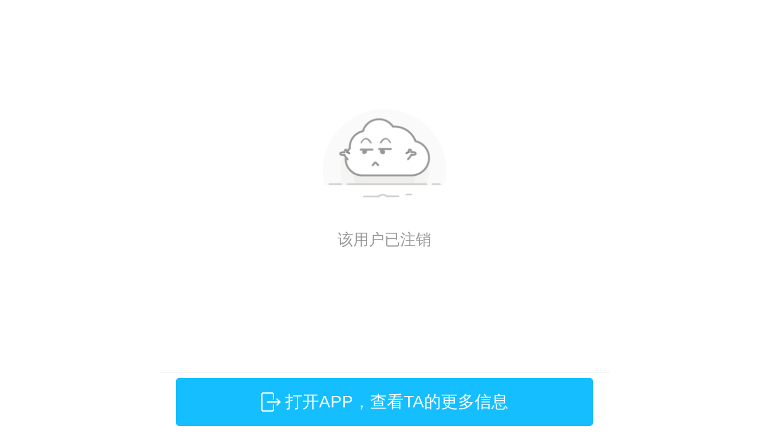

--- FILE ---
content_type: text/html; charset=UTF-8
request_url: https://app-api.0573ren.com/wap_api/public/index
body_size: 1876
content:
{"open_whole_wap":1,"share":{"title":"嘉兴圈-手机移动版","desc":"嘉兴人都在玩嘉兴圈知嘉兴大小事，交嘉兴知心友","link":"","img":"https://pic.app.jiaxingquan.top/back_admin_Fp4pmL3hmafR50eujQ94cszP0Jsc.png"},"share_url":"https://app-api.0573ren.com/","statistics":{"third":"<div style=\"display:none;\"><script type=\"text/javascript\" src=\"https://s9.cnzz.com/z_stat.php?id=1281115207&web_id=1281115207\"></script></div>","src":["//s9.cnzz.com/z_stat.php?id=1281115207&web_id=1281115207"],"fenlei_tongji_code":""},"tab_config":[{"type":"dynamic","name":"首页","relate_id":0,"icon":"https://pic.app.jiaxingquan.top/admin/images/wap/dynamic.png","selected_icon":"https://pic.app.jiaxingquan.top/admin/images/wap/dynamic_sel.png","overwrite_theme_color":1},{"type":"community","name":"社区","relate_id":0,"icon":"https://pic.app.jiaxingquan.top/admin/images/wap/community.png","selected_icon":"https://pic.app.jiaxingquan.top/admin/images/wap/community_sel.png","overwrite_theme_color":1},{"type":"quanzi","name":"本地圈","relate_id":0,"icon":"https://pic.app.jiaxingquan.top/admin/images/wap/quanzi.png","selected_icon":"https://pic.app.jiaxingquan.top/admin/images/wap/quanzi_sel.png","overwrite_theme_color":1},{"type":"find","name":"发现","relate_id":0,"icon":"https://pic.app.jiaxingquan.top/admin/images/wap/find.png","selected_icon":"https://pic.app.jiaxingquan.top/admin/images/wap/find_sel.png","overwrite_theme_color":1},{"type":"my","name":"我","relate_id":0,"icon":"https://pic.app.jiaxingquan.top/admin/images/wap/my.png","selected_icon":"https://pic.app.jiaxingquan.top/admin/images/wap/my_sel.png","overwrite_theme_color":1}],"siteInfo":{"app_name":"嘉兴圈","site_gray":0,"quanzi_name":"广场","site_id":56,"fenlei_mini_name":"分类信息","mini_qrcode":"","mob_key":"","app_unfreeze_txt":"添加微信：redian0573，写明“账号解冻”， 看到后，会及时处理反馈！","open_anti_disturb":0,"downloadUrl":"/wap/download/index","tianditu_api_key":"dd97129acbb188ed13e64a415c539f67","lbs":"9ATmZGKVUDLwx1hvjCZhmHMO610zrrKK","download_qrcode":"https://app-api.0573ren.com/fenleiPc/index/create-qrcode","shareBottomText":"嘉兴人都在玩嘉兴圈<br>知嘉兴大小事，交嘉兴知心友","shareBottomArr":["嘉兴人都在玩嘉兴圈<br>知嘉兴大小事，交嘉兴知心友"],"showBottomText":true,"is_allow_interactive":false,"open_user_homepage":true,"has_mini_forum":1,"is_allow_wap":true,"mobile_bind":true,"user_bind":false,"wap_log":"https://pic.app.jiaxingquan.top/back_admin_Fp4pmL3hmafR50eujQ94cszP0Jsc.png","download_logo":"","download_envelope":true,"cfgCache":true,"theme_skin_color":"#49A3F8","qiniu_token":"","qiniu":{"zoneHost":"https://up.qiniup.com","qiniuToken":"","use_https":true},"is_fenlei":0,"open_fenlei":1,"only_fenlei":0,"fenlei_wap_setting":{"open_wechat_login":1,"open_pay":1,"mini_qrcode":"","index_tab_style":0},"create_side_need_tag":0,"wap_seo":{"title":"","keywords":"","description":""},"site_city":"嘉兴","fenlei_pc_qrcode":null,"fenlei_pc_logo":"","open_qrcode_login":null,"open_app_qrcode_login":1,"open_ios_pay":1,"mini_fenlei_open_business":0,"mini_fenlei_business_name":"","open_national":0,"default_national":[],"open_im":1,"fenlei_open_chat":"1","isUpIos511":true,"package_name":"jiaxingquan","app_logo":"https://pic.app.jiaxingquan.top/Fi6nn44TbAE8YGSGL8qSsfI4NUGU.png","need_use_new_jump_app":true,"request_host":"https://api.0573ren.com/","app_pinyin":"com.jialun.forum","mini_fenlei_original_id":null,"faviconPc":null,"qiniu_url":"https://pic.app.jiaxingquan.top/","is_show_contact":null,"fenlei_search_style":"0","fenlei_register_hint":"0","back_poster":1,"default_fid":194,"default_fname":"百姓话题","default_fid_type":{"required":1,"types":[{"typeid":498,"typename":"话题"},{"typeid":467,"typename":"爆料"},{"typeid":489,"typename":"福利"},{"typeid":548,"typename":"交通"},{"typeid":549,"typename":"城建"},{"typeid":550,"typename":"政策"},{"typeid":551,"typename":"文旅"},{"typeid":552,"typename":"经济"}]},"video_upload_max_filesize":1024,"open_thread_video_publish":1,"open_store_login":false,"show_store_home_jifen":true,"kefu_mobile":"","home_pc_network_no":""},"video_upload_max_filesize":1024,"store_version":0,"social":{"weibo_show":1,"weixin_show":1,"qq_show":1},"user":{"is_guest":true,"bearerToken":"","username":"","avatar":"","phone":"","unionid":"","inApp":false,"uid":0,"is_company":false},"debug":0}

--- FILE ---
content_type: application/javascript
request_url: https://app-api.0573ren.com/wap-view/static/js/11.c3a0d1a1d4bc482d613d1768180745755.js
body_size: 36915
content:
webpackJsonp([11],{"+2r3":function(e,t){e.exports="[data-uri]"},"+9c+":function(e,t,i){e.exports=i.p+"static/img/no_result.5268fd3.png"},"+QvK":function(e,t,i){(e.exports=i("FZ+f")(!1)).push([e.i,'.user_footer .wap_clear{height:1.28rem;clear:both}.user_footer .footer{position:fixed;bottom:0;width:100%;max-width:750px;background:#fff;text-align:center;font-size:0}.user_footer .footer .footer_con{margin:.24rem .3rem .24rem .5rem;-webkit-box-pack:justify;-ms-flex-pack:justify;justify-content:space-between;-webkit-box-align:center;-ms-flex-align:center;align-items:center}.user_footer .footer .footer_con,.user_footer .footer .footer_con .btns,.user_footer .footer .footer_con .btns .btn{display:-webkit-box;display:-ms-flexbox;display:flex}.user_footer .footer .footer_con .btns .btn{-webkit-box-orient:vertical;-webkit-box-direction:normal;-ms-flex-direction:column;flex-direction:column;-webkit-box-align:center;-ms-flex-align:center;align-items:center;margin-right:.45rem}.user_footer .footer .footer_con .btns .btn .icon{width:.4rem;height:.4rem}.user_footer .footer .footer_con .btns .btn .icon_1{background:url("/wap-view/assets/images/business_area.png") no-repeat 50%;background-size:.4rem .4rem}.user_footer .footer .footer_con .btns .btn .icon_2{background:url("/wap-view/assets/images/moveBus.png") no-repeat 50%;background-size:.4rem .4rem}.user_footer .footer .footer_con .btns .btn .icon_3{background:url("/wap-view/assets/images/share.png") no-repeat 50%;background-size:.4rem .4rem}.user_footer .footer .footer_con .btns .btn .text{font-size:.18rem;color:#333;margin-top:.06rem}.user_footer .footer .footer_con .btns .btn:last-child{margin-right:0}.user_footer .footer .footer_con .tel_btn{width:3.64rem;background:-webkit-gradient(linear,left top,right top,from(#fdb827),to(#ff9b29));background:linear-gradient(90deg,#fdb827,#ff9b29)}.user_footer .footer .footer_con .message_btn,.user_footer .footer .footer_con .tel_btn{height:.8rem;border-radius:.12rem;font-size:.32rem;color:#fff;text-align:center;line-height:.8rem;-webkit-box-shadow:0 .03rem .1rem rgba(0,0,0,.2);box-shadow:0 .03rem .1rem rgba(0,0,0,.2)}.user_footer .footer .footer_con .message_btn{width:1.82rem;background:-webkit-gradient(linear,left top,right top,from(#0d63ff),to(#6e9ff8));background:linear-gradient(90deg,#0d63ff,#6e9ff8)}.user_footer .footer:after{display:block;position:absolute;left:0;top:0;width:100%;border-top:1px solid #e5e5e5;content:"";-webkit-transform:scaleY(.5);transform:scaleY(.5)}@media only screen and (device-width:375px) and (device-height:812px) and (-webkit-device-pixel-ratio:3){.user_footer .wap_clear{height:1.78rem;clear:both}.footer{padding-bottom:.5rem}}@media only screen and (device-width:414px) and (device-height:896px) and (-webkit-device-pixel-ratio:2){.user_footer .wap_clear{height:1.78rem;clear:both}.footer{padding-bottom:.5rem}}@media only screen and (device-width:414px) and (device-height:896px) and (-webkit-device-pixel-ratio:3){.user_footer .wap_clear{height:1.78rem;clear:both}.footer{padding-bottom:.5rem}}',""])},"/W2j":function(e,t,i){"use strict";i("K0F/");var o=i("Uet+"),r=i("VJ1q");var s=function(e){i("Un+e")},a=i("VU/8")(o.a,r.a,!1,s,null,null);t.a=a.exports},"0rB0":function(e,t,i){"use strict";var o={render:function(){var e=this,t=e.$createElement,i=e._self._c||t;return i("div",[i("vue-canvas-poster",{attrs:{widthPixels:1e3,painting:e.painting},on:{success:e.success,fail:e.fail}}),e._v(" "),e.flag?i("div",{staticClass:"user_poster"},[i("div",{staticClass:"bg",on:{click:e.closePoster}}),e._v(" "),i("img",{staticClass:"canvasImg popIn",attrs:{src:e.canvasImg,id:"canvasImg",alt:""},on:{click:function(e){e.stopPropagation()}}}),e._v(" "),i("p",{staticClass:"txt"},[e._v("长按图片可保存海报")]),e._v(" "),e.isApp?i("poster-share",{attrs:{imgUrl:e.imgUrl}}):e._e()],1):e._e()],1)},staticRenderFns:[]};t.a=o},"1B+O":function(e,t,i){var o=i("ZjJh");"string"==typeof o&&(o=[[e.i,o,""]]),o.locals&&(e.exports=o.locals);i("rjj0")("9455b0c4",o,!0,{})},"2/St":function(e,t,i){"use strict";i("7S6e"),i("4aor"),Number,Number,Boolean,Array,Object,Number},"2AK5":function(e,t,i){var o=i("jFWA");"string"==typeof o&&(o=[[e.i,o,""]]),o.locals&&(e.exports=o.locals);i("rjj0")("a8e47540",o,!0,{})},"2YvZ":function(e,t,i){var o=i("zGdG");"string"==typeof o&&(o=[[e.i,o,""]]),o.locals&&(e.exports=o.locals);i("rjj0")("41cb70c8",o,!0,{})},"3PAs":function(e,t,i){"use strict";var o=i("4aor");t.a={name:"posterShare",props:{imgUrl:"",isShowThis:{type:Boolean,default:!0}},data:function(){return{isSHow:!1,timer:null,isApp:!0}},components:{},created:function(){},mounted:function(){Object(o.b)("inner_version")&&this.isneedUpadteVersion(Object(o.b)("inner_version"),"5.3.0.12")&&(this.isSHow=!1)},methods:{shareToSide:function(){var e=this;this.fnThrottle(function(){window.location.href=e.$store.state.user_plugin.siteInfo.package_name+'://paipublishvideo?content=快识别二维码来查看&type=0&need_login=true&photo_first=true&album=true&images=["'+e.imgUrl+'"]'},500)()},shareToApp:function(e){this.fnThrottle(function(){QFH5.openShare(e)},500)()}}}},"3e01":function(e,t,i){"use strict";i("2/St");var o=i("jDGI"),r=i("Rtst");var s=function(e){i("1B+O")},a=i("VU/8")(o.a,r.a,!1,s,null,null);t.a=a.exports},"3f0Q":function(e,t,i){"use strict";i("co7G");var o=i("kJHr"),r=i("6ZVf");var s=function(e){i("O+Uq")},a=i("VU/8")(o.a,r.a,!1,s,null,null);t.a=a.exports},"43g0":function(e,t,i){"use strict";t.a={name:"video",data:function(){return{autoplay:!0}},props:{url:{type:String,default:""},poster:{type:String,default:""}},methods:{closeVideo:function(){this.$emit("closeVideo")}}}},"4wmL":function(e,t,i){"use strict";t.a={name:"authority",data:function(){return{}},computed:{},props:{errorText:{type:String,default:""}}}},"5um9":function(e,t,i){"use strict";t.a={name:"myInfo",data:function(){return{}},props:{infos:{type:Array,default:[]}},filters:{formateName:function(e){return"constellation"===e?"星座":"gender"===e?"性别":"age"===e?"年龄":void 0}}}},"6ZVf":function(e,t,i){"use strict";var o={render:function(){var e=this,t=e.$createElement,i=e._self._c||t;return i("div",{staticClass:"user_footer"},[i("div",{staticClass:"wap_clear"}),e._v(" "),i("div",{staticClass:"footer"},[i("div",{staticClass:"footer_con"},[i("div",{staticClass:"btns"},e._l(e.btns,function(t,o){return i("div",{key:o,staticClass:"btn",on:{click:function(t){return e.btnClick(o)}}},[i("i",{staticClass:"icon",class:{icon_1:0===o,icon_2:1===o,icon_3:2===o}}),e._v(" "),i("span",{staticClass:"text"},[e._v(e._s(t))])])}),0),e._v(" "),e.isApp&&e.open_im&&"1"==e.fenlei_open_chat?i("div",{staticClass:"message_btn",on:{click:e.messageStore}},[e.messageObj&&e.messageObj.pid?i("jumpMini",{attrs:{item:e.messageObj,"is-message":!0},on:{jump:e.messageStore}}):e._e(),e._v("\n                    咨询\n                ")],1):e._e(),e._v(" "),i("div",{staticClass:"tel_btn",style:{width:e.isApp&&e.open_im?"1.82rem !important":"3.64rem !important"},on:{click:e.tel}},[e._v("拨打电话")])])])])},staticRenderFns:[]};t.a=o},"7hx9":function(e,t,i){var o=i("yMAy");"string"==typeof o&&(o=[[e.i,o,""]]),o.locals&&(e.exports=o.locals);i("rjj0")("50021068",o,!0,{})},"8/+B":function(e,t,i){var o=i("x7gp");"string"==typeof o&&(o=[[e.i,o,""]]),o.locals&&(e.exports=o.locals);i("rjj0")("6bd55013",o,!0,{})},"99Sz":function(e,t,i){"use strict";var o=i("Gu7T"),r=i.n(o),s=i("//Fk"),a=i.n(s),n=i("FCHv"),c=i("2M/H"),l=i("+Rcc"),d=i("JaV8"),u=i("4cD/"),f=i("GXuz"),p=i("AjPK"),h=i("4usA"),m=i("G5XF"),g=i("RWYj"),b=i("NJw+"),w=i("3f0Q"),v=i("/W2j"),x=i("BE3s"),_=i("gt3z"),y=i("z/j1"),A=i("SKcX"),k=i("VR0t"),C=i("I67T"),I=i("3e01"),j=i("P9l9"),D=i("7S6e"),S=i("fBcm"),T=i("b+jt"),B=i("4aor"),O=i("4cnZ"),L=(i("0xDb"),i("fbY/")),E=i("IcnI"),Q=i("PXCl");t.a={name:"home_page",data:function(){return{username:this.$route.query.username||"",avatar:this.$route.query.avatar||"",login_uid:0,share_user_id:0,isBusiness:!1,wxMiniProgram:{},poster:"",share:{},desc_html:"",desc_show:!1,userData:{},is_follow:0,qrCode:"",qrcode_show:!1,video_show:!1,userInfo:{},banners:[],title:"个人主页",uid:this.$route.params.uid,uname:"",isLoading:!0,isTabLoading:!1,topList:[],headList:[],feedList:[],hasTop:!1,hasHead:!1,hasFeed:!1,hasStoreCon:!1,stores:{},schemeUrl:"",need_jump_download:!1,last_side_id:0,last_post_id:0,last_year:"",topList2:[],headList2:[],feedList2:[],hasTop2:!1,hasHead2:!1,hasFeed2:!1,iframeSrc:"",ext_tabs:[],tabs_index:0,isModalShow:!1,imgIndex:-1,imgs:[],last_id:0,albums:[],infos:[],sw:!1,type:1,isEnd:!1,isError:!1,errorText:"",isPower:!1,powerText:"",cursor:"0",isAlbumPower:!1,albumPowerText:"",isAlbum:!1,albumTexts:[],types:[],videoUrls:[],timer:!0,noticeModalShow:!1,maxLength:0,source:6,showPoster:!1,posterInfo:{img:"",name:"",code:"",address:"",tags:[]},top:0,isFirst:!0,upload_token:"",store_type:"",is_from:this.$route.query.is_from,showModal1:{show:!1,tips:""},currentIndex:0}},computed:{isApp:function(){return Object(D.g)()},isCloud:function(){return Object(D.c)()}},components:{noData:n.a,Swiper:S.a,SwiperItem:T.a,QrCode:g.a,VideoPlay:b.a,ModalCon:_.a,Album:v.a,MyInfo:x.a,Authority:y.a,common140:h.default,Dialog:k.a,FootDown:A.a,UserFooter:w.a,businessSwiper:C.a,RedPackage:I.a,anchoredHeading:{render:function(e){var t=this;return e("common"+this.level,{props:{index:this.index,infoList:this.infoList,text:this.text,userInfo:this.userInfo,hasStoreCon:this.hasStoreCon,is_follow:this.is_follow,login_uid:this.login_uid,noticeModalShow:this.noticeModalShow,noticeText:this.noticeText},on:{showImg:function(e,i){t.$emit("showModal",e,i)},showQrcode:function(){t.$emit("showQrcode")},changeFollow:function(e){t.$emit("changeFollow",e)},playVideo:function(){t.$emit("playVideo")},showNoticeModal:function(){t.$emit("showNoticeModal")},keepNotice:function(e){t.$emit("keepNotice",e)},showImgModal:function(){t.$emit("showImgModal")}}},this.$slots.default)},props:{level:{type:Number,default:0},index:{type:Number,default:0},infoList:{type:Array,default:[]},text:{type:String,default:""},userInfo:{type:Object,default:{}},hasStoreCon:{type:Boolean,default:!1},is_follow:{type:Number,default:0},login_uid:{type:Number,default:0},noticeModalShow:{type:Boolean,default:!1},noticeText:{type:String,default:""}},components:{common134:c.default,common136:d.default,common137:u.default,common138:f.default,common139:p.default,common140:h.default,common135:l.default,common316:m.default}},poster:L.a},methods:{saveWechatCodeUrl:function(e){var t=this;Object(O.L)({user_id:this.login_uid,qrcode:e.url}).then(function(i){if(0===i.data.ret){var o=t.userData.stores;o.qrcode=e.url,t.$set(t.userData,"stores",o),t.$vux.toast.text("已更新")}else t.$vux.toast.text(i.data.text)})},postShareNum:function(e){var t=this,i={uid:e};Object(O._53)(i).then(function(e){0===e.data.ret&&(t.userData.share_num=e.data.data.share_num)})},bill:function(){var e=this;this.$vux.loading.show({text:"海报生成中",position:"absolute"}),this.posterInfo={img:this.userData.attaches.length>0?this.userData.attaches[0].url:this.stores.stores_logo,name:this.stores.name,codeUrl:this.share.url,address:this.stores.address,tags:this.store_type},this.getImg(this.posterInfo.img).then(function(t){e.$set(e.posterInfo,"img",t),e.StopBodyScroll(1),e.showPoster=!0})},getImg:function(e){var t=this;return new a.a(function(i,o){var r={need_token:1};r.source=e,Object(O._9)(r).then(function(e){0===e.data.ret&&(t.isFirst&&(t.upload_token=e.data.data.upload_token),t.isFirst=!1,i(e.data.data.url))})})},isShowPoster:function(){this.StopBodyScroll(0),this.showPoster=!1},hideLoad:function(){this.$vux.loading.hide()},StopBodyScroll:function(e){try{var t=document.body;e?(this.top=window.scrollY,t.style.position="fixed",t.style.top=-this.top+"px"):(t.style.position="",t.style.top="",window.scrollTo(0,this.top))}catch(e){console.log(e)}},getImgs:function(){var e=[];switch(this.theme_template){case 1:case 2:case 3:this.posterData.image&&(e[0]=encodeURIComponent(this.posterData.image));break;case 4:case 5:this.posterData.avatar&&(e[0]=encodeURIComponent(this.posterData.avatar));break;case 6:this.posterData.image&&(e[0]=encodeURIComponent(this.posterData.image))}e.length>0?this.changeImgs(e):this.showPoster=!0},changeImgs:function(e){var t=this,i=[],o=[];e.map(function(e,r){o.push("");var s=new a.a(function(i,s){var a={};a.source=e,a.need_token=1,Object(O._9)(a).then(function(e){o[r]=e.data.data.url,t.upload_token=e.data.data.upload_token,i()})});i.push(s)});var r=this;a.a.all(i).then(function(e){4===r.theme_template||5===r.theme_template?r.posterDataClone.avatar&&(r.posterDataClone.avatar=o[0]):1!==r.theme_template&&2!==r.theme_template&&3!==r.theme_template&&6!==r.theme_template||r.posterDataClone.image&&(r.posterDataClone.image=o[0]),r.showPoster=!0})},showNoticeModal:function(){0!=this.userData.stores.content_review?this.noticeModalShow=!0:this.showToast("当前内容审核中...")},closeNoticeModal:function(){this.noticeModalShow=!1},keepNotice:function(e){var t=this,i={};i.notice=e,i.user_id=Number(this.userInfo.user_id),Object(O._47)(i).then(function(i){if(0===i.data.ret){var o=t.userData.stores;o.notice=e,t.$set(t.userData,"stores",o),t.closeNoticeModal(),t.$vux.toast.text("店铺公告保存成功")}else t.closeNoticeModal(),t.$vux.toast.text(i.data.text)})},showImgModal:function(){this.$router.push({path:"/business/imgModal/"+this.uid})},changeIndex:function(e){this.imgIndex=e},changeFollow:function(e){var t=parseInt(this.userData.stores.follows),i="";1===e?(i="关注成功",this.is_follow=1,this.$set(this.userData.stores,"follows",String(t+1))):(i="取消关注成功",this.is_follow=0,this.$set(this.userData.stores,"follows",String(t-1))),this.$vux.toast.text(i)},showQrcode:function(){this.qrcode_show=!0},playVideo:function(){this.video_show=!0},closeVideo:function(){this.video_show=!1},hideQrCode:function(){this.qrcode_show=!1},initData:function(){arguments.length>0&&void 0!==arguments[0]&&arguments[0];if(0==this.uid&&1!=this.is_from)return this.hasTop=!0,this.isLoading=!1,this.sw=!1,void(this.topList=[{data:{attach:null,cover:0,desc_content:"",desc_direct:"",desc_status:0,fans:"0",follows:"0",hot:"0",items:[],remark_name:"",show_title:0,sub_title:"",title:"",user:{avatar:this.avatar,badges:[],direct:"",gender:1,is_avatar_verify:0,is_followed:0,is_vip:0,signature:"",tags:{groups:[],is_join_meet:0},uid:0,user_id:0,username:this.username}},line:3,type:134}]);Object(B.d)("share_user_id")&&(this.share_user_id=parseInt(Object(B.d)("share_user_id")));var e=this;e.type=1,e.isLoading=!0;var t={};t.uid=e.uid,t.uname=e.uname,e.share_user_id>0&&(t.share_user_id=e.share_user_id),Object(j.S)(t).then(function(t){var i=t.data.data;if(0===t.data.ret){if(i.ext.is_user&&!Object(D.c)())Object(D.n)(-1,"");if(e.hasTop=i.hasOwnProperty("top"),e.hasHead=i.hasOwnProperty("head"),e.hasFeed=i.hasOwnProperty("feed"),e.topList=e.hasTop?i.top:[],e.headList=e.hasHead?i.head:[],e.headList!==[]){var o=e.headList.find(function(e){return 135===e.type});void 0===o?(e.banners=[],e.isBusiness=!1):(e.isBusiness=!0,e.userData=o.data,e.maxLength=parseInt(o.data.max_num),e.poster=o.data.stores.video_img,e.qrCode=o.data.stores.qrcode,e.title=o.data.stores.name,e.qrCode=o.data.stores.qrcode,e.desc_html=o.data.stores.desc_html,e.stores=o.data.stores,e.redpackageShare={},""!==e.stores.panorama||""!==e.stores.video_url?e.hasStoreCon=!0:e.hasStoreCon=!1,o.data.attaches.length>0&&(e.banners=o.data.attaches))}e.feedList=e.hasFeed?i.feed:[],1===E.a.state.user_plugin.siteInfo.is_fenlei?e.ext_tabs=i.ext.tabs.filter(function(e){return 1!==e.type}):e.ext_tabs=i.ext.tabs,e.share=i.ext.share,e.wxMiniProgram=i.ext.wxMiniProgram,e.is_follow=Number(i.ext.is_follow),e.login_uid=Number(i.ext.login_uid),e.schemeUrl=i.ext.share.direct,e.userInfo=i.ext.user,e.store_type=i.ext.store_type,0===parseInt(e.uid)&&(e.uid=e.userInfo.user_id),e.setTitle(e.title);var r=e.stores.package&&e.stores.package.id?parseInt(e.stores.package.id):0;e.shareFun(e.share.title,e.share.pic,e.share.content,e.share.url+"?share_user_id="+e.login_uid,e.wxMiniProgram,function(){r>0&&QFH5.openRedPackage(r,{},function(t){1==t&&e.initData()});var t={type:1};t.user_id=e.uid,Object(j.b)(t).then(function(e){})}),e.ext_tabs.length>0?e.initData2():e.$nextTick(function(){e.isLoading=!1,e.sw=!1})}else 1==t.data.ret&&(e.showModal1={show:!0,tips:t.data.text}),10006===t.data.ret&&(e.showModal1={show:!0,tips:t.data.text}),e.sw=!1,e.isLoading=!1,e.showPoster=!1,e.need_jump_download=!0})},initData2:function(){var e=this,t=this,i=t.ext_tabs[0].type;if(this.type=i,5===i){var o={};o.cursor=t.cursor,o.user_id=t.uid,Object(j.B)(o).then(function(e){if(0===e.data.ret){var i=e.data.data;t.feedList2=i.feed,t.feedList2.length<20?(t.isEnd=!0,t.sw=!1):(t.sw=!0,t.cursor=i.cursor),t.isTabLoading=!1}else t.showToast(e.data.txt);t.$nextTick(function(){t.isLoading=!1})})}else if(7===i)this.desc_show=!0,t.$nextTick(function(){t.isLoading=!1});else if(4===i){var r={};r.user_id=t.uid,Object(j.z)(r).then(function(e){if(0===e.data.ret){var i=e.data.data;t.feedList2=i.head}else t.showToast(e.data.txt);t.$nextTick(function(){t.isLoading=!1})})}else{var s={};s.uid=t.uid,s.last_side_id=t.last_side_id,s.last_post_id=t.last_post_id,s.last_year=t.last_year,Object(j.Q)(s).then(function(i){var o=i.data.data;0===i.data.ret&&(t.feedList2=o.feed,1===o.feed.length&&140===o.feed[0].type&&(t.albumPowerText=o.feed[0].data.text,t.sw=!1),o.feed.length<20?e.albumPowerText||(o.ext.text?(e.errorText=o.ext.text,""!==e.errorText&&(e.isError=!0)):e.isEnd=!0):(e.last_side_id=o.ext.last_side_id,e.last_post_id=o.ext.last_post_id,e.last_year=o.ext.last_year,e.sw=!0)),t.$nextTick(function(){t.isLoading=!1})})}},jumpUrl:function(e,t){var i=this,o=parseInt(t.type);if(this.sw=!1,this.desc_show&&7!==t.type&&(this.$refs.desc.style.visibility="hidden"),this.type=t.type,6!==o?(this.isTabLoading=!0,this.isEnd=!1,this.isEnd||(this.type=o),this.tabs_index=e,this.isAlbum=!1,this.isError=!1,this.errorText=""):(this.isEnd&&(this.isEnd=!0),this.isError&&(this.isError=!0)),2===o){this.isAlbum=!0;var r={};this.last_id=0,r.uid=this.uid,r.last_id=this.last_id,this.feedList2=[],this.infos=[],Object(j.c)(r).then(function(e){if(0===e.data.ret){var t=e.data.data;if(0===t.length)void 0!==e.data.feed&&""===e.data.text?i.isEnd=!0:(i.isAlbumPower=!0,""===i.albumPowerText&&(i.albumPowerText=e.data.text||i.errorText),i.errorText="");else if(i.albums=t,i.errorText=e.data.text,i.isTabLoading=!1,""!==i.errorText&&e.data.data.length<4)i.isError=!0,i.sw=!1;else{var o=t[t.length-1],r=o.attaches[o.attaches.length-1];i.last_id=r.side_id}i.isTabLoading=!1}else i.showToast(e.data.txt)})}else if(7===o)this.feedList2=[],this.desc_show=!0,this.isTabLoading=!1;else if(1===o){this.isAlbumPower=!1,this.last_side_id=0,this.last_post_id=0,this.last_year="",this.albums=[],this.infos=[];var s={};s.uid=this.uid,s.last_side_id=this.last_side_id,s.last_post_id=this.last_post_id,s.last_year=this.last_year,Object(j.Q)(s).then(function(e){var t=e.data.data;0===e.data.ret&&(i.desc_show=!1,i.isTabLoading&&(i.isTabLoading=!1),i.feedList2=t.feed,i.isEnd=!1,1===t.feed.length&&140===t.feed[0].type&&(i.albumPowerText=t.feed[0].data.text,i.sw=!1),t.feed.length<20?i.albumPowerText||(t.ext.text?(i.errorText=t.ext.text,""!==i.errorText&&(i.isError=!0)):i.isEnd=!0):(i.last_side_id=t.ext.last_side_id,i.last_post_id=t.ext.last_post_id,i.last_year=t.ext.last_year,i.sw=!0))})}else if(3===o){this.isAlbumPower=!1;var a={};a.user_id=this.uid,this.feedList2=[],this.albums=[],Object(j.A)(a).then(function(e){if(-200===e.data.ret){var t=e.data.mi;t=t.split("").reverse().join(""),t=(t=Q.a.decode(t)).split("").reverse().join(""),t=Q.a.decode(t);var o=JSON.parse(t);i.infos=o.list;var r=[];for(var s in i.infos)"age"!==s&&"gender"!==s&&"constellation"!==s||r.push({name:s,text:i.infos[s]});i.infos=r,i.isTabLoading=!1}else i.showToast(e.data.txt)})}else if(5===o){this.albums=[],this.infos=[],this.cursor=0;var n={};n.cursor=this.cursor,n.user_id=this.uid,Object(j.B)(n).then(function(e){if(0===e.data.ret){i.desc_show=!1;var t=e.data.data;i.feedList2=t.feed,i.feedList2.length<20?i.isEnd=!0:(i.sw=!0,i.cursor=t.cursor),i.isTabLoading=!1}else i.showToast(e.data.txt)})}else if(4===o){this.albums=[],this.infos=[];var c={};c.user_id=this.uid,Object(j.z)(c).then(function(e){if(0===e.data.ret){i.desc_show=!1;var t=e.data.data;i.feedList2=t.head,i.isTabLoading=!1}else i.showToast(e.data.txt)})}else 6===o&&window.open(t.url)},showModal:function(e,t){var i=this,o="";o=void 0!==e[t].video_url&&""!==e[t].video_url?e[t].video_url:e[t].origin_url?e[t].origin_url:e[t].big_url;var r=[],s=[],a=[];e.forEach(function(e,t){e.origin_url?r.push(e.origin_url):r.push(e.big_url),i.isAlbum?(s.push(e.video_url),a.push(e.attach_type)):a.push(e.type)});var n=[];s.length>0?r.forEach(function(e,t){""!==s[t]?n.push(s[t]):n.push(e)}):n=r,Object(D.g)()?s.length>0?QFH5.viewImages(t,n):(this.imgs=r,this.imgIndex=t,this.types=a,this.isModalShow=!0):Object(D.f)()?mag.previewImage({current:t,pics:n}):Object(D.i)()?wx.previewImage({current:o,urls:r}):(this.imgs=r,this.imgIndex=t,this.types=a,this.isModalShow=!0)},closeModal:function(){this.isModalShow&&(this.imgs=[],this.imgIndex=-1,this.isModalShow=!1)},addEventListeners:function(){var e=this;window.addEventListener("scroll",function(){!e.isEnd&&e.sw&&e.getMoreData()})},removeEventListeners:function(){var e=this;this.sw=!1,window.removeEventListener("scroll",function(){e.getMoreData()})},getMoreData:function(){var e=this;if(window.pageYOffset+window.innerHeight>=document.getElementById("app").offsetHeight){var t={};if(2===this.type)t.uid=this.uid,t.last_id=this.last_id,this.isTabLoading=!0,""!==this.albumPowerText&&(this.sw=!1),this.sw&&0!==this.last_id?(this.sw=!1,Object(j.c)(t).then(function(t){if(0==t.data.ret){e.sw=!0;var i=t.data.data;e.errorText=t.data.text;var o=i[i.length-1];if(void 0===o)""!==e.errorText?(e.sw=!1,e.isError=!0):e.isEnd=!0;else{var s,a=o.attaches[o.attaches.length-1];e.last_id=a.side_id,(s=e.albums).push.apply(s,r()(i))}e.isTabLoading=!1}else e.isEnd=!0})):this.isTabLoading=!1;else if(1===this.type)t.uid=this.uid,t.last_post_id=this.last_post_id,t.last_side_id=this.last_side_id,t.last_year=this.last_year,0!==this.last_post_id||0!==this.last_side_id?(this.isTabLoading=!0,this.sw&&(this.sw=!1,Object(j.Q)(t).then(function(t){if(0===t.data.ret){e.sw=!0;var i,o=t.data.data;if(e.last_post_id=o.ext.last_post_id,e.last_side_id=o.ext.last_side_id,e.last_year=o.ext.last_year,e.errorText=o.ext.text,o.feed.length>0)(i=e.feedList2).push.apply(i,r()(o.feed));else""===e.errorText&&(e.isEnd=!0);""!==e.errorText&&(e.isError=!0,e.sw=!1),e.isTabLoading=!1}else e.isEnd=!0}))):""===this.errorText&&(this.isEnd=!0);else if(5===this.type){var i={};i.cursor=this.cursor,i.user_id=this.uid,this.sw&&(this.sw=!1,Object(j.B)(i).then(function(t){if(0===t.data.ret){e.sw=!0;var i,o=t.data.data;if(o.feed.length>0)(i=e.feedList2).push.apply(i,r()(o.feed));else e.isEnd=!0;e.cursor=o.cursor,e.isTabLoading=!1}else e.isEnd=!0}))}}}},mounted:function(){var e=this;this.$route.query.hasOwnProperty("share_user_id")&&this.postShareNum(this.$route.query.uid),this.$nextTick(function(){if(e.$store.state.user_plugin.siteInfo.open_user_homepage||Object(D.g)());else{var t=Object(D.n)(-1);window.location.href=t}}),this.initData(),this.need_jump_download||(this.sw=!0,this.addEventListeners())},beforeDestroy:function(){this.sw=!1,this.removeEventListeners(),this.StopBodyScroll(0)}}},"9r1Q":function(e,t,i){var o=i("SgpR");"string"==typeof o&&(o=[[e.i,o,""]]),o.locals&&(e.exports=o.locals);i("rjj0")("4c15a0b9",o,!0,{})},B7FO:function(e,t,i){(e.exports=i("FZ+f")(!1)).push([e.i,'.poster_footer[data-v-36e07d92]{position:fixed;z-index:2;bottom:0;left:0;width:7.5rem;background:#fff;border-radius:.45rem .45rem 0 0;font-size:0;text-align:center}.poster_footer .f_btn[data-v-36e07d92]{text-align:center;font-size:.24rem;color:#222;line-height:.33rem;padding-top:1.31rem;background:url("/wap-view/assets/images/business/icon20.png") top no-repeat;background-size:1.6rem 1.6rem;width:1.6rem;display:inline-block;vertical-align:middle;margin:0 .3rem;padding-bottom:.44rem}.poster_footer .f_btn[data-v-36e07d92]:last-child{background:url("/wap-view/assets/images/business/icon23.png") top no-repeat;background-size:1.6rem 1.6rem}.poster_footer .f_btn.f_btn1[data-v-36e07d92]{background:url("/wap-view/assets/images/business/icon19.png") top no-repeat;background-size:1.6rem 1.6rem}',""])},BE3s:function(e,t,i){"use strict";i("YaLH");var o=i("5um9"),r=i("DRRP");var s=function(e){i("2AK5")},a=i("VU/8")(o.a,r.a,!1,s,null,null);t.a=a.exports},CTd2:function(e,t,i){(e.exports=i("FZ+f")(!1)).push([e.i,".noDataWrap_container[data-v-5e65c857]{min-height:3.5rem;display:-webkit-box;display:-ms-flexbox;display:flex;-ms-flex-line-pack:center;align-content:center;-webkit-box-pack:center;-ms-flex-pack:center;justify-content:center;-webkit-box-orient:vertical;-webkit-box-direction:normal;-ms-flex-direction:column;flex-direction:column}.noDataWrap_container .img[data-v-5e65c857]{width:2.06rem;height:1.47rem;display:block;margin:0 auto;text-align:center;margin-bottom:.5rem}.noDataWrap_container .p[data-v-5e65c857]{font-size:.26rem;font-weight:400;line-height:.4rem;color:#999;text-align:center}",""])},DRRP:function(e,t,i){"use strict";var o={render:function(){var e=this,t=e.$createElement,i=e._self._c||t;return i("div",{staticClass:"my_info"},[i("ul",{staticClass:"info_details"},e._l(e.infos,function(t,o){return i("li",{key:o,staticClass:"clearfix"},[i("span",{staticClass:"fl"},[e._v(e._s(e._f("formateName")(t.name)))]),e._v(" "),i("span",{staticClass:"fl"},[e._v(e._s(t.text))])])}),0)])},staticRenderFns:[]};t.a=o},Eok8:function(e,t,i){"use strict";t.a={name:"noData",props:{tips:{type:Array,default:function(){return["暂无数据"]}}},components:{},computed:{},data:function(){return{}},mounted:function(){},methods:{}}},FCHv:function(e,t,i){"use strict";i("sqWc");var o=i("Eok8"),r=i("lUbl");var s=function(e){i("wF7e")},a=i("VU/8")(o.a,r.a,!1,s,"data-v-5e65c857",null);t.a=a.exports},HTtn:function(e,t,i){var o=i("vdzQ");"string"==typeof o&&(o=[[e.i,o,""]]),o.locals&&(e.exports=o.locals);i("rjj0")("c716a520",o,!0,{})},I67T:function(e,t,i){"use strict";i("rMyG");var o=i("JLlh"),r=i("trS/");var s=function(e){i("dMVW")},a=i("VU/8")(o.a,r.a,!1,s,null,null);t.a=a.exports},IoVj:function(e,t,i){"use strict";var o=i("fBcm"),r=i("b+jt");Array,Number,Boolean,Array,Array,o.a,r.a},JLlh:function(e,t,i){"use strict";var o=i("Xxa5"),r=i.n(o),s=i("exGp"),a=i.n(s),n=i("fBcm"),c=i("b+jt");t.a={name:"businessSwiper",props:{adlist:Array},data:function(){return{}},components:{Swiper:n.a,SwiperItem:c.a},mounted:function(){},methods:{goUrl:function(e){var t=this;return a()(r.a.mark(function i(){return r.a.wrap(function(i){for(;;)switch(i.prev=i.next){case 0:t.jumpAd(e);case 1:case"end":return i.stop()}},i,t)}))()}}}},"K0F/":function(e,t,i){"use strict";Array,Boolean,String},Maij:function(e,t,i){e.exports=i.p+"static/img/red_add.b791b1a.png"},MzbS:function(e,t,i){"use strict";var o={render:function(){var e=this,t=e.$createElement,i=e._self._c||t;return i("div",{staticClass:"modal_con"},[i("swiper",{attrs:{"dots-position":"center","show-dots":e.list.length>1&&!e.isAlbum},on:{"on-index-change":e.changeIndex},model:{value:e.imgIndex,callback:function(t){e.imgIndex=t},expression:"imgIndex"}},e._l(e.list,function(t,o){return i("swiper-item",{key:o,staticClass:"swiper-demo-img"},[e.isAlbum?e._e():i("div",{staticStyle:{width:"100%",height:"100%",position:"relative"},on:{click:e.closeModal}},[i("img",{directives:[{name:"show",rawName:"v-show",value:2!==e.imgType,expression:"imgType !== 2"}],attrs:{src:t},on:{load:e.imgLoaded}}),e._v(" "),2===e.imgType?i("video",{style:{width:"100%",height:"100%"},attrs:{src:e._f("formatUrl")(t),poster:t,playsinline:"true","webkit-playsinline":"true",preload:"auto",autoplay:"true",controls:"true"},on:{ended:e.videoEnd,loadedmetadata:e.planPlay}}):e._e()]),e._v(" "),e.isAlbum?i("div",{on:{click:e.closeModal}},[i("img",{attrs:{src:t},on:{load:e.imgLoaded}})]):e._e()])}),1),e._v(" "),i("loading",{model:{value:e.isLoading,callback:function(t){e.isLoading=t},expression:"isLoading"}})],1)},staticRenderFns:[]};t.a=o},"NJw+":function(e,t,i){"use strict";i("VHgF");var o=i("43g0"),r=i("i0kH");var s=function(e){i("ebW7")},a=i("VU/8")(o.a,r.a,!1,s,null,null);t.a=a.exports},NarZ:function(e,t,i){(e.exports=i("FZ+f")(!1)).push([e.i,'.fenlei_swiper .vux-slider .vux-indicator-right>a,.fenlei_swiper .vux-slider>.vux-indicator>a{font-size:0;position:relative}.fenlei_swiper .advert_img{position:absolute;left:.5rem;top:.21rem;background:url("/wap-view/assets/images/modules/icon_ad.png") 50% no-repeat;background-size:.52rem .28rem;width:.52rem;height:.28rem;display:block}.fenlei_swiper .vux-slider .vux-indicator-right>a>.vux-icon-dot,.fenlei_swiper .vux-slider>.vux-indicator>a>.vux-icon-dot{width:.1rem;height:.1rem;border-radius:50px;background-color:#fff;margin-left:.08rem;opacity:.5}.fenlei_swiper .vux-slider .vux-indicator-right>a>.vux-icon-dot.active,.fenlei_swiper .vux-slider>.vux-indicator>a>.vux-icon-dot.active{width:.1rem;height:.1rem;border-radius:30px;background-color:#ff8246;opacity:1;margin-left:.08rem}.fenlei_swiper .fenlei_swiper_img{background-color:#fff;height:2.9rem}.fenlei_swiper .vux-slider>.vux-indicator,.vux-slider .vux-indicator-right{bottom:.22rem}.fenlei_swiper .swiper_img{width:6.94rem;height:2.9rem;margin:0 auto;border-radius:.15rem}',""])},"O+Uq":function(e,t,i){var o=i("+QvK");"string"==typeof o&&(o=[[e.i,o,""]]),o.locals&&(e.exports=o.locals);i("rjj0")("cfa9b012",o,!0,{})},OyRg:function(e,t,i){e.exports=i.p+"static/img/bill.a63118a.png"},PXCl:function(e,t,i){"use strict";(function(e){i.d(t,"a",function(){return F});const o="function"==typeof atob,r="function"==typeof btoa,s="function"==typeof e,a="function"==typeof TextDecoder?new TextDecoder:void 0,n="function"==typeof TextEncoder?new TextEncoder:void 0,c=Array.prototype.slice.call("ABCDEFGHIJKLMNOPQRSTUVWXYZabcdefghijklmnopqrstuvwxyz0123456789+/="),l=(e=>{let t={};return c.forEach((e,i)=>t[e]=i),t})(),d=/^(?:[A-Za-z\d+\/]{4})*?(?:[A-Za-z\d+\/]{2}(?:==)?|[A-Za-z\d+\/]{3}=?)?$/,u=String.fromCharCode.bind(String),f="function"==typeof Uint8Array.from?Uint8Array.from.bind(Uint8Array):(e,t=(e=>e))=>new Uint8Array(Array.prototype.slice.call(e,0).map(t)),p=e=>e.replace(/=/g,"").replace(/[+\/]/g,e=>"+"==e?"-":"_"),h=e=>e.replace(/[^A-Za-z0-9\+\/]/g,""),m=e=>{let t,i,o,r,s="";const a=e.length%3;for(let a=0;a<e.length;){if((i=e.charCodeAt(a++))>255||(o=e.charCodeAt(a++))>255||(r=e.charCodeAt(a++))>255)throw new TypeError("invalid character found");s+=c[(t=i<<16|o<<8|r)>>18&63]+c[t>>12&63]+c[t>>6&63]+c[63&t]}return a?s.slice(0,a-3)+"===".substring(a):s},g=r?e=>btoa(e):s?t=>e.from(t,"binary").toString("base64"):m,b=s?t=>e.from(t).toString("base64"):e=>{let t=[];for(let i=0,o=e.length;i<o;i+=4096)t.push(u.apply(null,e.subarray(i,i+4096)));return g(t.join(""))},w=(e,t=!1)=>t?p(b(e)):b(e),v=e=>{if(e.length<2)return(t=e.charCodeAt(0))<128?e:t<2048?u(192|t>>>6)+u(128|63&t):u(224|t>>>12&15)+u(128|t>>>6&63)+u(128|63&t);var t=65536+1024*(e.charCodeAt(0)-55296)+(e.charCodeAt(1)-56320);return u(240|t>>>18&7)+u(128|t>>>12&63)+u(128|t>>>6&63)+u(128|63&t)},x=/[\uD800-\uDBFF][\uDC00-\uDFFFF]|[^\x00-\x7F]/g,_=e=>e.replace(x,v),y=s?t=>e.from(t,"utf8").toString("base64"):n?e=>b(n.encode(e)):e=>g(_(e)),A=(e,t=!1)=>t?p(y(e)):y(e),k=e=>A(e,!0),C=/[\xC0-\xDF][\x80-\xBF]|[\xE0-\xEF][\x80-\xBF]{2}|[\xF0-\xF7][\x80-\xBF]{3}/g,I=e=>{switch(e.length){case 4:var t=((7&e.charCodeAt(0))<<18|(63&e.charCodeAt(1))<<12|(63&e.charCodeAt(2))<<6|63&e.charCodeAt(3))-65536;return u(55296+(t>>>10))+u(56320+(1023&t));case 3:return u((15&e.charCodeAt(0))<<12|(63&e.charCodeAt(1))<<6|63&e.charCodeAt(2));default:return u((31&e.charCodeAt(0))<<6|63&e.charCodeAt(1))}},j=e=>e.replace(C,I),D=e=>{if(e=e.replace(/\s+/g,""),!d.test(e))throw new TypeError("malformed base64.");e+="==".slice(2-(3&e.length));let t,i,o,r="";for(let s=0;s<e.length;)t=l[e.charAt(s++)]<<18|l[e.charAt(s++)]<<12|(i=l[e.charAt(s++)])<<6|(o=l[e.charAt(s++)]),r+=64===i?u(t>>16&255):64===o?u(t>>16&255,t>>8&255):u(t>>16&255,t>>8&255,255&t);return r},S=o?e=>atob(h(e)):s?t=>e.from(t,"base64").toString("binary"):D,T=s?t=>f(e.from(t,"base64")):e=>f(S(e),e=>e.charCodeAt(0)),B=e=>T(L(e)),O=s?t=>e.from(t,"base64").toString("utf8"):a?e=>a.decode(T(e)):e=>j(S(e)),L=e=>h(e.replace(/[-_]/g,e=>"-"==e?"+":"/")),E=e=>O(L(e)),Q=e=>({value:e,enumerable:!1,writable:!0,configurable:!0}),P=function(){const e=(e,t)=>Object.defineProperty(String.prototype,e,Q(t));e("fromBase64",function(){return E(this)}),e("toBase64",function(e){return A(this,e)}),e("toBase64URI",function(){return A(this,!0)}),e("toBase64URL",function(){return A(this,!0)}),e("toUint8Array",function(){return B(this)})},U=function(){const e=(e,t)=>Object.defineProperty(Uint8Array.prototype,e,Q(t));e("toBase64",function(e){return w(this,e)}),e("toBase64URI",function(){return w(this,!0)}),e("toBase64URL",function(){return w(this,!0)})},F={version:"3.7.2",VERSION:"3.7.2",atob:S,atobPolyfill:D,btoa:g,btoaPolyfill:m,fromBase64:E,toBase64:A,encode:A,encodeURI:k,encodeURL:k,utob:_,btou:j,decode:E,isValid:e=>{if("string"!=typeof e)return!1;const t=e.replace(/\s+/g,"").replace(/={0,2}$/,"");return!/[^\s0-9a-zA-Z\+/]/.test(t)||!/[^\s0-9a-zA-Z\-_]/.test(t)},fromUint8Array:w,toUint8Array:B,extendString:P,extendUint8Array:U,extendBuiltins:()=>{P(),U()}}}).call(t,i("EuP9").Buffer)},QwXC:function(e,t,i){"use strict";var o={render:function(){var e=this,t=e.$createElement,o=e._self._c||t;return o("div",[o("div",{directives:[{name:"show",rawName:"v-show",value:!e.isLoading,expression:"!isLoading"}],staticClass:"containers"},[0!=e.uid?o("img",{directives:[{name:"show",rawName:"v-show",value:!e.need_jump_download&&!e.isCloud,expression:"!need_jump_download && !isCloud"}],staticClass:"post_icon",attrs:{src:i("OyRg")},on:{click:e.bill}}):e._e(),e._v(" "),!!e.stores.panorama|!!e.stores.video_url||e.banners.length>0?o("div",{staticClass:"header_con"},[o("div",{staticClass:"panorama_img",class:{panorama:""!==e.stores.panorama||""!==e.stores.video_url}},[""!==e.stores.panorama?o("iframe",{ref:"iframe1",staticStyle:{height:"4.07rem",width:"100%"},attrs:{src:e.stores.panorama,frameborder:"0",scrolling:"no"}}):e._e(),e._v(" "),""===e.stores.panorama&&""!==e.stores.video_url?o("video",{staticStyle:{height:"4.07rem",width:"100%"},attrs:{poster:e.poster,controls:""}},[o("source",{attrs:{src:e.stores.video_url,type:"video/ogg"}}),e._v(" "),o("source",{attrs:{src:e.stores.video_url,type:"video/webm"}}),e._v(" "),o("source",{attrs:{src:e.stores.video_url,type:"video/mp4"}})]):e._e(),e._v(" "),""===e.stores.panorama&&""===e.stores.video_url&&e.banners.length>0?o("div",{staticClass:"swiper fenlei_swiper",staticStyle:{height:"4.07rem"}},[o("swiper",{attrs:{auto:"",height:"4.07rem","aspect-ratio":407/694,"show-dots":!1},model:{value:e.currentIndex,callback:function(t){e.currentIndex=t},expression:"currentIndex"}},e._l(e.banners,function(t,i){return o("swiper-item",{key:i,staticClass:"fenlei_swiper_img"},[o("div",{staticClass:"swiper_img",style:{backgroundImage:"url("+t.orient_url+")",width:"6.94rem",height:"4.07rem",backgroundSize:"cover",backgroundRepeat:"no-repeat",backgroundPosition:"center center"},on:{click:function(t){return e.showModal(e.banners,i)}}})])}),1),e._v(" "),o("div",{staticClass:"imgPreview"},[e._v(e._s(e.currentIndex+1)+"/"+e._s(e.banners.length))])],1):e._e()])]):e._e(),e._v(" "),o("div",{staticClass:"container_head",class:{container_head_top:!e.stores.panorama&&!e.stores.video_url&&0===e.banners.length}},[e._l(e.topList,function(t,i){return e.topList.length>0&&136!=t.type?o("anchored-heading",{key:"top_"+i,attrs:{index:i,userInfo:e.userInfo,level:t.type,infoList:e.topList,text:t.data.text?t.data.text:"",is_follow:e.is_follow,login_uid:e.login_uid,noticeModalShow:e.noticeModalShow,hasStoreCon:e.hasStoreCon},on:{showModal:e.showModal}}):e._e()}),e._v(" "),e._l(e.headList,function(t,i){return e.headList.length>0&&135==t.type?o("anchored-heading",{key:"head_"+i,attrs:{index:i,userInfo:e.userInfo,level:t.type,infoList:e.headList,text:t.data.text?t.data.text:"",is_follow:e.is_follow,login_uid:e.login_uid,hasStoreCon:e.hasStoreCon,noticeModalShow:e.noticeModalShow,noticeText:e.userData.stores.notice},on:{showModal:e.showModal,showQrcode:e.showQrcode,changeFollow:e.changeFollow,playVideo:e.playVideo,showNoticeModal:e.showNoticeModal,keepNotice:e.keepNotice,showImgModal:e.showImgModal,getWechatCodeUrl:e.saveWechatCodeUrl}}):e._e()}),e._v(" "),e._l(e.feedList,function(t,i){return e.feedList.length>0&&136!=t.type?o("anchored-heading",{key:"feed_"+i,attrs:{index:i,userInfo:e.userInfo,level:t.type,infoList:e.feedList,text:t.data.text?t.data.text:"",is_follow:e.is_follow,login_uid:e.login_uid,hasStoreCon:e.hasStoreCon,noticeModalShow:e.noticeModalShow},on:{showModal:e.showModal}}):e._e()})],2),e._v(" "),o("div",{directives:[{name:"show",rawName:"v-show",value:e.ext_tabs.length>1,expression:"ext_tabs.length > 1"}],staticClass:"options_tabsBox"},[o("div",{class:{option_eq_tabs:e.ext_tabs.length<4,options_tabs:e.ext_tabs.length>3}},e._l(e.ext_tabs,function(t,i){return o("span",{staticClass:"tc",class:{con:e.tabs_index===i,equal_tc:e.ext_tabs.length<4,small_tc:e.ext_tabs.length>3},on:{click:function(o){return e.jumpUrl(i,t)}}},[e._v(e._s(t.text))])}),0)]),e._v(" "),o("div",{},[e._l(e.topList2,function(t,i){return e.topList2.length>0?o("anchored-heading",{key:"top2_"+i,attrs:{index:i,level:t.type,userInfo:e.userInfo,infoList:e.topList2,text:t.data.text?t.data.text:"",is_follow:e.is_follow,login_uid:e.login_uid},on:{showModal:e.showModal}}):e._e()}),e._v(" "),e._l(e.headList2,function(t,i){return e.headList2.length>0?o("anchored-heading",{key:"head2_"+i,attrs:{index:i,level:t.type,userInfo:e.userInfo,infoList:e.headList2,text:t.data.text?t.data.text:"",is_follow:e.is_follow,login_uid:e.login_uid},on:{showModal:e.showModal}}):e._e()}),e._v(" "),e._l(e.feedList2,function(t,i){return e.feedList2.length>0?o("anchored-heading",{key:"feed2_"+i,attrs:{index:i,level:t.type,userInfo:e.userInfo,infoList:e.feedList2,text:t.data.text?t.data.text:"",is_follow:e.is_follow,login_uid:e.login_uid},on:{showModal:e.showModal}}):e._e()}),e._v(" "),!e.isEnd||0!==e.albums.length||5!==e.type&&1!==e.type?e._e():o("p",{staticStyle:{"text-align":"center","line-height":"20px","margin-top":"20px","padding-bottom":"20px","font-size":"0.28rem",color:"#5a5a5a"}},[e._v("\n\t\t\t\t\t(｡◕ˇ∀ˇ◕）没有更多内容了~\n\t\t\t\t")]),e._v(" "),e.albums.length>0?o("album",{attrs:{albums:e.albums,isEnd:e.isEnd,errorText:e.errorText},on:{showImg:e.showModal}}):e._e(),e._v(" "),e.infos.length>0?o("my-info",{attrs:{infos:e.infos}}):e._e(),e._v(" "),e.isAlbumPower?o("common140",{attrs:{text:e.albumPowerText}}):e._e(),e._v(" "),o("authority",{directives:[{name:"show",rawName:"v-show",value:e.isError,expression:"isError"}],attrs:{errorText:e.errorText}}),e._v(" "),e.desc_show?o("div",{ref:"desc",staticClass:"descHtml",domProps:{innerHTML:e._s(e.desc_html)}}):e._e(),e._v(" "),o("loading",{model:{value:e.isTabLoading,callback:function(t){e.isTabLoading=t},expression:"isTabLoading"}})],2)]),e._v(" "),""!==e.schemeUrl&&!e.isApp&&!e.isCloud||e.need_jump_download?o("foot-down"):e._e(),e._v(" "),e.isApp&&e.share!=={}&&e.isBusiness?o("user-footer",{attrs:{userData:e.userData,share:e.share,head:e.headList,user:e.userInfo}}):e._e(),e._v(" "),""!==e.qrCode?o("div",{staticClass:"side_weixin",on:{click:e.showQrcode}},[o("img",{staticClass:"weixin_logo",attrs:{src:i("qcx6")}}),e._v(" "),o("p",{staticClass:"weixin_text"},[e._v("微信")])]):e._e(),e._v(" "),e.qrcode_show?o("qr-code",{attrs:{username:e.title,qrCode:e.qrCode},on:{hideQrCode:e.hideQrCode}}):e._e(),e._v(" "),e.video_show?o("video-play",{attrs:{url:e.userData.stores.video_url,poster:e.poster},on:{closeVideo:e.closeVideo}}):e._e(),e._v(" "),o("loading",{model:{value:e.isLoading,callback:function(t){e.isLoading=t},expression:"isLoading"}}),e._v(" "),o("Dialog",{attrs:{showDialog:e.$store.state.showDialog}}),e._v(" "),1==e.stores.show_package?o("red-package",{attrs:{share_envelope:parseInt(e.stores.allow_add_package),id:parseInt(e.uid),source:e.source,isAuthor:e.userInfo.user_id===e.login_uid,envelope:e.stores.package},on:{initData:e.initData}}):e._e(),e._v(" "),e.isModalShow?o("modal-con",{attrs:{list:e.imgs,imgIndex:e.imgIndex,isAlbum:e.isAlbum,videoUrls:e.videoUrls,types:e.types},on:{closeModal:e.closeModal,changeIndex:e.changeIndex}}):e._e(),e._v(" "),o("wx-login"),e._v(" "),e.showPoster?o("poster",{attrs:{posterInfo:e.posterInfo,upload_token:e.upload_token},on:{isShow:e.isShowPoster,hideLoad:e.hideLoad}}):e._e(),e._v(" "),e.showModal1.show?o("no-data",{attrs:{tips:[e.showModal1.tips]}}):e._e()],1)},staticRenderFns:[]};t.a=o},RWYj:function(e,t,i){"use strict";i("Vwth");var o=i("e9m0"),r=i("mP11");var s=function(e){i("2YvZ")},a=i("VU/8")(o.a,r.a,!1,s,null,null);t.a=a.exports},Rtst:function(e,t,i){"use strict";var o={render:function(){var e=this,t=e.$createElement,o=e._self._c||t;return!(e.envelope.id||1==e.share_envelope&&e.isAuthor&&!e.envelope.id&&e.redPackageShow)||0!=e.is_fenlei||e.$store.state.user_plugin.isGuest||1!=e.envelope.status&&2!=e.envelope.status?e._e():o("div",{staticClass:"red_package_animation",on:{click:e.checkRedPackage}},[o("img",{staticClass:"red_package_top",attrs:{src:i("Maij")}}),e._v(" "),!e.envelope.id&&e.isAuthor&&1==e.share_envelope?o("img",{staticClass:"red_package_bottom",attrs:{src:i("x5Qy")}}):e._e(),e._v(" "),e.envelope.id?o("img",{staticClass:"red_package_bottom",attrs:{src:i("cSkD")}}):e._e()])},staticRenderFns:[]};t.a=o},SKcX:function(e,t,i){"use strict";i("p5J9");var o=i("z68C"),r=i("t5Q1");var s=function(e){i("pdAN")},a=i("VU/8")(o.a,r.a,!1,s,null,null);t.a=a.exports},SgpR:function(e,t,i){(e.exports=i("FZ+f")(!1)).push([e.i,'@charset "UTF-8";a,article,aside,b,body,button,dd,div,dl,dt,figcaption,figure,footer,h1,h2,h3,h4,h5,h6,header,i,input,li,nav,p,section,select,span,textarea,ul{padding:0;margin:0;list-style:none;font-style:normal;text-decoration:none;text-align:left;border:none;font-family:PingFang SC,Helvetica,Arial,Hiragino Sans GB,Microsoft Yahei,STHeiTi,sans-serif;-webkit-tap-highlight-color:transparent;-webkit-font-smoothing:antialiased;font-size:.36rem}a:hover,article:hover,aside:hover,b:hover,body:hover,button:hover,dd:hover,div:hover,dl:hover,dt:hover,figcaption:hover,figure:hover,footer:hover,h1:hover,h2:hover,h3:hover,h4:hover,h5:hover,h6:hover,header:hover,i:hover,input:hover,li:hover,nav:hover,p:hover,section:hover,select:hover,span:hover,textarea:hover,ul:hover{outline:none}body,html{width:100%;max-width:750px;margin:0 auto;background:none}*{font-family:PingFang SC,Helvetica,Arial,Hiragino Sans GB,Microsoft Yahei,STHeiTi,sans-serif;-webkit-text-size-adjust:100%;-ms-text-size-adjust:100%;-webkit-tap-highlight-color:rgba(0,0,0,0);-webkit-font-smoothing:antialiased;cursor:pointer}::-webkit-scrollbar{width:0;height:0;background-color:#f5f5f5}::-webkit-scrollbar-track{-webkit-box-shadow:inset 0 0 1px transparent;border-radius:10px;background-color:#f5f5f5}::-webkit-scrollbar-thumb{border-radius:10px;-webkit-box-shadow:inset 0 0 6px rgba(0,0,0,.3);background-color:#555}input[type=button],input[type=reset],input[type=search],input[type=submit],textarea{-webkit-appearance:none}.clear:after,.clearfix:after,.sclear:after{content:"";display:block;clear:both}.clear,.clearfix,.sclear{zoom:1}.back_img{background-repeat:no-repeat;background-size:100% 100%}.margin{margin:0 auto}.fl,.left{float:left}.fr,.right{float:right}.hide{display:none}.show{display:block}.ellipsis{overflow:hidden;text-overflow:ellipsis;white-space:nowrap}.paddingTop{padding-top:1.95rem}@-webkit-keyframes backOpacity{0%{opacity:1}25%{opacity:.5}50%{opacity:1}75%{opacity:.5}to{opacity:1}}@keyframes backOpacity{0%{opacity:1}25%{opacity:.5}50%{opacity:1}75%{opacity:.5}to{opacity:1}}.animation_opactiy{-webkit-animation:backOpacity 2s ease-in-out infinite;animation:backOpacity 2s ease-in-out infinite}.tc{text-align:center}.tl{text-align:left}.tr{text-align:right}.fs0{font-size:0}.mtf30{margin-top:-.25rem!important}.mb14{margin-bottom:.14rem}.mt30{margin-top:.3rem}.mt29{margin-top:.29rem}.mb30{margin-bottom:.3rem}.pb30{padding-bottom:.3rem}.pb14{padding-bottom:.14rem}.mt14{margin-top:.14rem}.weui-dialog__bd>div{font-size:15px}.weui-dialog a,.weui-dialog div{text-align:center}.middle{vertical-align:middle}.middle,.top{display:inline-block}.top{vertical-align:top}.ys_tip_info{display:-webkit-box;display:-ms-flexbox;display:flex;-webkit-box-align:center;-ms-flex-align:center;align-items:center;-webkit-box-pack:center;-ms-flex-pack:center;justify-content:center;-webkit-box-orient:vertical;-webkit-box-direction:normal;-ms-flex-direction:column;flex-direction:column;padding-top:1.5rem}.ys_tip_info .ys_icon{margin-bottom:.32rem;width:1.8rem}.ys_tip_info .ys_txt{font-size:.28rem;color:#999;line-height:.48rem;text-align:center}.containers .header_con{margin-bottom:.3rem}.containers .header_con .panorama_img{height:4.07rem;margin:.3rem auto 0;border:none;overflow:hidden}.containers .header_con .panorama_img .fenlei_swiper{position:relative}.containers .header_con .panorama_img .imgPreview{position:absolute;left:50%;-webkit-transform:translate(-50%);transform:translate(-50%);bottom:.2rem;background:hsla(0,6%,46%,.7);color:#fff;font-size:.23rem;padding:.1rem .15rem;border-radius:.15rem;letter-spacing:1px;text-align:center;display:-webkit-box;display:-ms-flexbox;display:flex;-webkit-box-align:center;-ms-flex-align:center;align-items:center}.containers .header_con .panorama_img .fenlei_swiper .swiper_img{width:6.94rem;height:4.07rem;margin:0 auto;border-radius:.3rem}.containers .header_con .panorama_img .vux-slider>.vux-indicator>a>.vux-icon-dot{background:rgba(0,0,0,.5)}.containers .header_con .panorama_img .vux-slider>.vux-indicator>a>.vux-icon-dot.active{background:#ff8246}.containers .header_con .panorama_img .vux-slider>.vux-indicator{bottom:5px}.containers .header_con .panorama_img iframe{overflow:scroll;-webkit-overflow-scrolling:touch;min-width:100%;*width:100%;width:1px;border:none;border-radius:.3rem}.containers .header_con .panorama{width:6.94rem;height:4.07rem;margin:.3rem auto 0;border-radius:.3rem;-webkit-box-shadow:0 .15rem .2rem rgba(0,0,0,.16);box-shadow:0 .15rem .2rem rgba(0,0,0,.16);-webkit-backface-visibility:hidden; -moz-backface-visibility:hidden; -webkit-transform:translateZ(0); -moz-transform:translateZ(0)}.containers .container_head_top{margin-top:.25rem}.containers .options_tabsBox{overflow:hidden;height:.9rem;position:relative}.containers .options_tabsBox .options_tabs{overflow-x:scroll;overflow-y:hidden;white-space:nowrap;-webkit-overflow-scrolling:touch;border-bottom:1px solid #e5e5e5;padding:0 .82rem;padding-bottom:.6rem}.containers .options_tabsBox .options_tabs .tc{display:inline-block;font-size:.28rem;color:#999;height:.9rem;line-height:.9rem;margin-left:.42rem;margin-right:.42rem;min-width:1rem;position:relative}.containers .options_tabsBox .options_tabs .tc:after{content:"";position:absolute;bottom:0;width:1rem;border:1px solid transparent;left:50%;transform:translateX(-50%);-webkit-transform:translateX(-50%);-o-transform:translateX(-50%);-moz-transform:translateX(-50%);-ms-transform:translateX(-50%)}.containers .options_tabsBox .options_tabs .con{font-size:.28rem;color:#ff8246;position:relative}.containers .options_tabsBox .options_tabs .con:after{content:"";position:absolute;bottom:0;width:1rem;border:1px solid #ff8246;left:50%;transform:translateX(-50%);-webkit-transform:translateX(-50%);-o-transform:translateX(-50%);-moz-transform:translateX(-50%);-ms-transform:translateX(-50%)}.containers .options_tabsBox .option_eq_tabs{overflow-x:scroll;overflow-y:hidden;white-space:nowrap;-webkit-overflow-scrolling:touch;border-bottom:1px solid #e5e5e5;width:100%;display:-webkit-box;display:-ms-flexbox;display:flex;padding-bottom:.6rem}.containers .options_tabsBox .option_eq_tabs .tc{font-size:.28rem;color:#999;height:.9rem;line-height:.9rem;position:relative}.containers .options_tabsBox .option_eq_tabs .equal_tc{-webkit-box-flex:1;-ms-flex:1;flex:1}.containers .options_tabsBox .option_eq_tabs .con{font-size:.28rem;color:#ff8246;position:relative}.containers .options_tabsBox .option_eq_tabs .con:after{content:"";position:absolute;bottom:0;width:1rem;border:1px solid #ff8246;left:50%;transform:translateX(-50%);-webkit-transform:translateX(-50%);-o-transform:translateX(-50%);-moz-transform:translateX(-50%);-ms-transform:translateX(-50%)}.containers .options_tabsBox:after{position:absolute;content:"";height:1px;left:0;bottom:0;width:100%;background-color:#e5e5e5;-webkit-transform:scaleY(.5);transform:scaleY(.5);-webkit-transform-origin:left bottom;transform-origin:left bottom}.containers .option_eq_tabs::-webkit-scrollbar,.containers .options_tabs::-webkit-scrollbar{display:none!important}.containers .descHtml{padding:.28rem .28rem .88rem}.containers .descHtml img{max-width:100%;margin-top:.3rem}.containers .descHtml p{font-size:.3rem;color:#222;line-height:.48rem}.post_icon{position:fixed;bottom:3.5rem;right:.2rem;width:1.22rem;height:1.22rem;z-index:11111}.side_weixin{position:fixed;left:0;bottom:2.34rem;width:1.2rem;height:.6rem;display:-webkit-box;display:-ms-flexbox;display:flex;-webkit-box-align:center;-ms-flex-align:center;align-items:center;-webkit-box-pack:center;-ms-flex-pack:center;justify-content:center;border-radius:0 .47rem .47rem 0;-webkit-box-shadow:.03rem 0 .2rem rgba(0,0,0,.16);box-shadow:.03rem 0 .2rem rgba(0,0,0,.16);z-index:101;background:#fff}.side_weixin .weixin_logo{width:.3rem;height:.3rem}.side_weixin .weixin_text{color:#333;font-size:.2rem;margin-left:.06rem}.con_hidden{position:absolute;top:0;bottom:0;z-index:10;overflow-y:hidden}.modal_con{position:fixed;left:0;right:0;top:0;bottom:0;background-color:#222;z-index:100;overflow:hidden;display:-webkit-box;display:-ms-flexbox;display:flex;-webkit-box-align:center;-ms-flex-align:center;align-items:center;-webkit-box-pack:center;-ms-flex-pack:center;justify-content:center}.modal_con .modal_img{max-width:100%;max-height:100%}@media only screen and (device-width:375px) and (device-height:812px) and (-webkit-device-pixel-ratio:3){.side_weixin{bottom:2.84rem}}@media only screen and (device-width:414px) and (device-height:896px) and (-webkit-device-pixel-ratio:2){.side_weixin{bottom:2.84rem}}@media only screen and (device-width:414px) and (device-height:896px) and (-webkit-device-pixel-ratio:3){.side_weixin{bottom:2.84rem}}',""])},TRik:function(e,t,i){"use strict";var o={render:function(){var e=this.$createElement,t=this._self._c||e;return this.errorText?t("div",{staticClass:"authority"},[t("div",{staticClass:"bottom_notice"},[t("i"),this._v(" "),t("p",{class:{isTwo:this.errorText.indexOf("未登录")>-1},domProps:{innerHTML:this._s(this.errorText.replace(/[\n\r]/g,"<br>"))}})])]):this._e()},staticRenderFns:[]};t.a=o},"Uet+":function(e,t,i){"use strict";t.a={name:"album",data:function(){return{last_id:0,imgsArr:[]}},props:{albums:{type:Array,default:[]},isEnd:{type:Boolean,default:!1},errorText:{type:String,default:""}},filters:{formateDate:function(e){if(e){var t=new Date(1e3*parseInt(e)),i=t.getFullYear(),o=t.getMonth()+1<10?"0"+(t.getMonth()+1):t.getMonth()+1,r=t.getDate();return i+"-"+o+"-"+(r=parseInt(r)<10?"0"+r:r)+" "}return"暂无信息"}},methods:{showBigImg:function(e){var t=[];this.albums.forEach(function(e){e.attaches.forEach(function(e){t.push(e)})}),this.imgsArr=t;var i=t.findIndex(function(t,i){return e===t.url});this.$emit("showImg",this.imgsArr,i)}},mounted:function(){}}},"Un+e":function(e,t,i){var o=i("g4Pd");"string"==typeof o&&(o=[[e.i,o,""]]),o.locals&&(e.exports=o.locals);i("rjj0")("2cf729f7",o,!0,{})},VHgF:function(e,t,i){"use strict";String,String},VJ1q:function(e,t,i){"use strict";var o={render:function(){var e=this,t=e.$createElement,i=e._self._c||t;return i("div",{staticClass:"album"},[i("ul",{staticClass:"photo_list previewImage"},[e._l(e.albums,function(t){return i("li",[i("p",{staticClass:"time"},[e._v(e._s(e._f("formateDate")(t.timestamp)))]),e._v(" "),i("div",{staticClass:"clearfix"},e._l(t.attaches,function(t,o){return i("div",{staticClass:"qf-slider",style:{background:"url("+t.url+") no-repeat center center/cover",backgroundSize:"cover"},on:{click:function(i){return e.showBigImg(t.url)}}})}),0)])}),e._v(" "),i("p",{directives:[{name:"show",rawName:"v-show",value:e.isEnd&&""===e.errorText,expression:"isEnd && errorText === ''"}],staticStyle:{"text-align":"center","line-height":"20px","margin-top":"20px","padding-bottom":"20px","font-size":"0.28rem",color:"#5a5a5a"}},[e._v("\n\t\t\t(｡◕ˇ∀ˇ◕）没有更多内容了~\n\t\t")])],2)])},staticRenderFns:[]};t.a=o},VR0t:function(e,t,i){"use strict";i("Yoc7");var o=i("rdgT"),r=i("aGk2");var s=function(e){i("aJos")},a=i("VU/8")(o.a,r.a,!1,s,null,null);t.a=a.exports},Vwth:function(e,t,i){"use strict";String,String},WBIm:function(e,t,i){var o=i("B7FO");"string"==typeof o&&(o=[[e.i,o,""]]),o.locals&&(e.exports=o.locals);i("rjj0")("ca13b750",o,!0,{})},Y56c:function(e,t,i){(e.exports=i("FZ+f")(!1)).push([e.i,'.wap_clear{height:calc(1rem + constant(safe-area-inset-bottom));height:calc(1rem + env(safe-area-inset-bottom));clear:both}.download_btn{position:fixed;bottom:0;width:100%;max-width:750px;background:#fff;padding-bottom:constant(safe-area-inset-bottom);padding-bottom:env(safe-area-inset-bottom);text-align:center;font-size:0}.download_btn .download_btnnew{margin:.1rem .28rem;background:#15bfff;border-radius:5px;text-align:center}.download_btn .download_btnnew span{display:inline-block;height:.8rem;line-height:.8rem;padding-left:.4rem;background:url(/wap-view/assets/images/more.png) no-repeat 0;background-size:.32rem;font-size:.28rem;color:#fff}.download_btn .download_btn_con{margin:.1rem .28rem;background:#15bfff;border-radius:5px;text-align:center}.download_btn .download_btn_con span{display:inline-block;height:.8rem;line-height:.8rem;padding-left:.4rem;background:url(/wap-view/assets/images/more.png) no-repeat 0;background-size:.32rem;font-size:.28rem;color:#fff}.download_btn:after{display:block;position:absolute;left:0;top:0;width:100%;border-top:1px solid #e5e5e5;content:"";-webkit-transform:scaleY(.5);transform:scaleY(.5)}',""])},YaLH:function(e,t,i){"use strict";Array},Yoc7:function(e,t,i){"use strict";var o,r=i("bOdI"),s=i.n(r),a=i("Dd8w"),n=i.n(a),c=i("NYxO"),l=i("IcnI"),d=i("7S6e");o={name:"dialog_container",props:{},data:function(){return{isApp:!1}}},s()(o,"props",{}),s()(o,"components",{}),s()(o,"computed",n()({},Object(c.c)({showDialog:function(e){return e.showDialog},siteInfo:function(e){return e.user_plugin.siteInfo},isRealAuth:function(e){return e.isRealAuth}}))),s()(o,"mounted",function(){var e=this;this.$nextTick(function(){e.isApp=Object(d.g)()})}),s()(o,"methods",{closeNotice:function(){l.a.commit("updateDialog",!1),l.a.commit("updateIsRealAuth",!1)},goAuth:function(){l.a.commit("updateIsRealAuth",!1),l.a.commit("updateDialog",!1),window.location.href=this.$store.state.packageName+"://user_face_authentication"}}),s()(o,"watch",{showDialog:function(e,t){if(1==e)if(Object(d.g)())window.QFH5ready=function(){QFH5.jumpNewWebviewWithClose(this.$store.state.schemeUrl)};else{var i=window.location.href;""!=this.$store.state.schemeUrl&&void 0!==this.$store.state.schemeUrl&&(i=this.$store.state.schemeUrl),Object(d.m)(i,"goBind")}}})},ZUMU:function(e,t){e.exports="[data-uri]"},ZjJh:function(e,t,i){(e.exports=i("FZ+f")(!1)).push([e.i,".red_package_animation{position:fixed;z-index:100;top:3.3rem;right:0;display:-webkit-box;display:-ms-flexbox;display:flex;-webkit-box-orient:vertical;-webkit-box-direction:normal;-ms-flex-direction:column;flex-direction:column;-webkit-box-align:center;-ms-flex-align:center;align-items:center}.red_package_animation .red_package_top{width:1.3rem;height:1.34rem;-webkit-animation:redmove 1s infinite;animation:redmove 1s infinite}.red_package_animation .red_package_bottom{margin-top:-.4rem;width:1.38rem;height:.8rem}@-webkit-keyframes redmove{0%{-webkit-transform:rotate(-15deg);transform:rotate(-15deg)}16%{-webkit-transform:rotate(0);transform:rotate(0)}32%{-webkit-transform:rotate(15deg);transform:rotate(15deg)}48%{-webkit-transform:rotate(30deg);transform:rotate(30deg)}64%{-webkit-transform:rotate(15deg);transform:rotate(15deg)}80%{-webkit-transform:rotate(0deg);transform:rotate(0deg)}to{-webkit-transform:rotate(-15deg);transform:rotate(-15deg)}}@keyframes redmove{0%{-webkit-transform:rotate(-15deg);transform:rotate(-15deg)}16%{-webkit-transform:rotate(0);transform:rotate(0)}32%{-webkit-transform:rotate(15deg);transform:rotate(15deg)}48%{-webkit-transform:rotate(30deg);transform:rotate(30deg)}64%{-webkit-transform:rotate(15deg);transform:rotate(15deg)}80%{-webkit-transform:rotate(0deg);transform:rotate(0deg)}to{-webkit-transform:rotate(-15deg);transform:rotate(-15deg)}}",""])},aBoY:function(e,t,i){(e.exports=i("FZ+f")(!1)).push([e.i,".video{position:fixed;z-index:102;top:0;right:0;bottom:0;left:0;background-color:#000;display:-webkit-box;display:-ms-flexbox;display:flex;-webkit-box-align:center;-ms-flex-align:center;align-items:center;-webkit-box-pack:center;-ms-flex-pack:center;justify-content:center}.video video{-o-object-fit:fill;object-fit:fill;max-width:100%;max-height:100%}.video .video_close{position:fixed;top:.2rem;right:.2rem;width:.5rem;height:.5rem;border-radius:100%;background:#fff;display:-webkit-box;display:-ms-flexbox;display:flex;-webkit-box-align:center;-ms-flex-align:center;align-items:center;-webkit-box-pack:center;-ms-flex-pack:center;justify-content:center}.video .video_close img{display:block;width:.36rem;height:.36rem}",""])},aGk2:function(e,t,i){"use strict";var o={render:function(){var e=this,t=e.$createElement,i=e._self._c||t;return i("div",{directives:[{name:"show",rawName:"v-show",value:e.showDialog,expression:"showDialog"}],staticClass:"dialog_container"},[i("div",{staticClass:"notice_layer"},[i("div",{staticClass:"notice_bg",on:{click:e.closeNotice}}),e._v(" "),e.isApp?e._e():i("div",{staticClass:"notice_content"},[i("div",{staticClass:"notic-operate notic-operate1"},[e._m(0),e._v(" "),i("div",{staticClass:"tc notic-txt"},[e.isRealAuth?[e._v("\n                            发布信息，需要先进行实名认证，"),i("br"),e._v("请前往"+e._s(e.siteInfo.app_name)+"app完成实名认证，再来发布哦~\n                        ")]:[e._v("\n                            这是"+e._s(e.siteInfo.app_name)+"app专享内容啦！"),i("br"),e._v("你可以下载app，更多精彩内容任你挑！\n                        ")]],2),e._v(" "),i("div",{staticClass:"notic-button"},[i("span",{staticClass:"btn circle40",on:{click:e.closeNotice}},[e._v("知道了")]),e._v(" "),i("span",{staticClass:"go btn circle40 fr goBind"},[e._v("前去下载")])])])]),e._v(" "),e.isApp?i("div",{staticClass:"notice_content"},[i("div",{staticClass:"notic-operate notic-operate1"},[e._m(1),e._v(" "),e._m(2),e._v(" "),i("div",{staticClass:"notic-button"},[i("span",{staticClass:"btn circle40",on:{click:e.closeNotice}},[e._v("取消")]),e._v(" "),i("span",{staticClass:"go btn circle40 fr",on:{click:e.goAuth}},[e._v("去实名")])])])]):e._e()])])},staticRenderFns:[function(){var e=this.$createElement,t=this._self._c||e;return t("div",{staticClass:"tc notic-img"},[t("img",{attrs:{src:i("+2r3")}})])},function(){var e=this.$createElement,t=this._self._c||e;return t("div",{staticClass:"tc notic-img"},[t("img",{attrs:{src:i("+2r3")}})])},function(){var e=this.$createElement,t=this._self._c||e;return t("div",{staticClass:"tc notic-txt"},[this._v("\n                        检测到您尚未完成实名认证，"),t("br"),this._v("未实名认证用户无法发布\n                    ")])}]};t.a=o},aJos:function(e,t,i){var o=i("rhO/");"string"==typeof o&&(o=[[e.i,o,""]]),o.locals&&(e.exports=o.locals);i("rjj0")("3fcb5754",o,!0,{})},bOdI:function(e,t,i){"use strict";t.__esModule=!0;var o,r=i("C4MV"),s=(o=r)&&o.__esModule?o:{default:o};t.default=function(e,t,i){return t in e?(0,s.default)(e,t,{value:i,enumerable:!0,configurable:!0,writable:!0}):e[t]=i,e}},cCTj:function(e,t,i){"use strict";var o=i("fBcm"),r=i("b+jt");t.a={name:"modalCon",data:function(){return{isLoading:!0,isVideoEnd:!1}},props:{list:{type:Array,default:[]},imgIndex:{type:Number,default:0},isAlbum:{type:Boolean,default:!1},types:{type:Array,default:[]},videoUrls:{type:Array,default:[]}},filters:{formatUrl:function(e){var t=e.indexOf("mp4");return-1==t&&(t=e.indexOf("MP4")),e.substring(0,t+3)}},components:{Swiper:o.a,SwiperItem:r.a},computed:{imgType:function(){return this.types[this.imgIndex]}},methods:{changeIndex:function(e){this.isVideoEnd=!1,this.$emit("changeIndex",e)},closeModal:function(){this.$emit("closeModal",!1)},imgLoaded:function(){this.isLoading=!1},planPlay:function(){this.isLoading=!1},videoEnd:function(){this.isVideoEnd=!0}},watch:{},beforeDestroy:function(){this.isLoading=!0},mounted:function(){2===this.imgType&&(this.isLoading=!1)}}},cSkD:function(e,t,i){e.exports=i.p+"static/img/red_text_two.fa40161.png"},co7G:function(e,t,i){"use strict";var o=i("mvHQ");i.n(o),i("P9l9"),i("7S6e"),i("4aor"),Object,Object,Object,Array},dMVW:function(e,t,i){var o=i("NarZ");"string"==typeof o&&(o=[[e.i,o,""]]),o.locals&&(e.exports=o.locals);i("rjj0")("6f0d2452",o,!0,{})},e9m0:function(e,t,i){"use strict";t.a={name:"qrcode",props:{username:{type:String,default:""},qrCode:{type:String,default:""}},methods:{hideQrCode:function(){this.$emit("hideQrCode")},preventDefa:function(){}}}},ebW7:function(e,t,i){var o=i("aBoY");"string"==typeof o&&(o=[[e.i,o,""]]),o.locals&&(e.exports=o.locals);i("rjj0")("f3107ce4",o,!0,{})},"fbY/":function(e,t,i){"use strict";i("mg0G");var o=i("peOE"),r=i("0rB0");var s=function(e){i("HTtn")},a=i("VU/8")(o.a,r.a,!1,s,null,null);t.a=a.exports},g4Pd:function(e,t,i){(e.exports=i("FZ+f")(!1)).push([e.i,".album{margin-top:5px;padding-top:5px}.album .photo_list{padding:0 .14rem 0 .31rem;border-bottom:1px solid #ddd}.album .photo_list .time{text-align:left;height:.6rem;line-height:.45rem;color:#999;font-size:.28rem;padding-left:.3rem;background:url(/wap-view/assets/images/dot.png) no-repeat 0 .15rem;background-size:.1rem}.album .photo_list .qf-slider{background-size:cover}.album .photo_list .qf-slider,.album .photo_list .qf-slider-img{float:left;width:2.2rem;height:2.2rem;margin-right:.15rem;margin-bottom:.16rem}",""])},gt3z:function(e,t,i){"use strict";i("IoVj");var o=i("cCTj"),r=i("MzbS");var s=function(e){i("7hx9")},a=i("VU/8")(o.a,r.a,!1,s,null,null);t.a=a.exports},i0kH:function(e,t,i){"use strict";var o={render:function(){var e=this,t=e.$createElement,o=e._self._c||t;return o("div",{staticClass:"video"},[o("video",{staticStyle:{"object-fit":"fill"},attrs:{poster:e.poster,controls:"",autoplay:e.autoplay,preload:"auto"}},[o("source",{attrs:{src:e.url,type:"video/ogg"}}),e._v(" "),o("source",{attrs:{src:e.url,type:"video/webm"}}),e._v(" "),o("source",{attrs:{src:e.url,type:"video/mp4"}})]),e._v(" "),o("div",{staticClass:"video_close"},[o("img",{attrs:{src:i("ZUMU")},on:{click:e.closeVideo}})])])},staticRenderFns:[]};t.a=o},jDGI:function(e,t,i){"use strict";var o=i("7S6e"),r=i("4aor");t.a={name:"",data:function(){return{is_fenlei:this.$store.state.user_plugin.siteInfo.is_fenlei}},props:{share_envelope:{type:Number,default:0},id:{type:Number},isAuthor:{type:Boolean,default:!1},envelope:{type:[Array,Object]},source:{type:Number}},computed:{redPackageShow:function(){var e=!0;if(Object(o.g)()){var t=Object(r.b)("qianfan_appcode");this.isneedUpadteVersion(t,Object(o.d)()?"5.1.7":"5.1.4")&&(e=!1)}return e}},methods:{checkRedPackage:function(){if(Object(o.g)()){var e=this,t={},i=Object(r.b)("qianfan_appcode");this.envelope.id?this.isneedUpadteVersion(i,Object(o.d)()?"5.1.7":"5.1.4")?this.$vux.alert.show({content:"请更新至最新版本"}):(t=function(){QFH5.openShareDialog()},this.CheckLoginAndBindPhone(!1,t,t)):(t=function(){var t=2;e.envelope&&e.envelope.id&&(t=parseInt(e.envelope.type));var i={type:t};QFH5.sendRedPackage(e.source,e.id,i,function(t,i){1===t?QFH5.jumpPayOrder(i.order_id,function(t,i){1===t?e.$emit("initData"):alert(i.error)}):alert(i.err_message)})},this.CheckLoginAndBindPhone(!1,t,t))}else this.showDownLoadPlugin()}}}},jFWA:function(e,t,i){(e.exports=i("FZ+f")(!1)).push([e.i,".info_details li{height:.9rem;line-height:.9rem;border-bottom:1px solid #ddd;font-size:.28rem}.info_details li .fl{color:#999;font-size:.28rem}.info_details li .fl:first-child{float:left;color:#222;width:1.65rem;text-align:center}",""])},jQPK:function(e,t){e.exports="[data-uri]"},kJHr:function(e,t,i){"use strict";var o=i("mvHQ"),r=i.n(o),s=i("P9l9"),a=i("7S6e"),n=i("4aor");t.a={name:"userFooter",data:function(){return{open_im:this.$store.state.user_plugin.siteInfo.open_im,fenlei_open_chat:this.$store.state.user_plugin.siteInfo.fenlei_open_chat,btns:["商圈","商家入驻","分享"]}},props:{userData:{type:Object,default:{}},share:{type:Object,default:{}},user:{type:Object,default:{}},head:{type:Array,default:[]}},computed:{isApp:function(){return Object(a.g)()}},methods:{btnClick:function(e){var t=window.location.host,i=window.location.protocol;1===e?QFH5.getUserInfo(function(e,o){if(1==e){Object(s.y)().then(function(e){if(0===e.data.ret){var o=e.data.data.group_id;0===o?QFH5.jumpNewWebview(i+"//"+t+"/wap-view/business/classList"):QFH5.jumpNewWebview(i+"//"+t+"/wap/#/authentication/group/"+o)}})}else QFH5.jumpLogin(function(e,t){})}):0===e?QFH5.jumpNewWebview(i+"//"+t+"/wap-view/business/business"):2===e&&QFH5.openShareDialog()},messageStore:function(){var e=this,t=this.head.filter(function(e){return 135==e.type});console.info(t);var i=t[0].data.stores.name;console.info(i);var o=this,r={uid:o.userData.user_id,username:o.userData.username,avatar:o.share.pic,content:i,image:o.share.pic},s=function(){e.appMessage(Object(n.b)("qianfan_appcode"),r,o.share.url)};this.CheckLoginAndBindPhone(!1,s,s)},tel:function(){var e=this,t=function(){var t={type:2};t.user_id=e.userData.user_id,Object(s.b)(t).then(function(t){window.location.href="tel:"+e.userData.stores.phone})};this.CheckLoginAndBindPhone(!1,t,t)}},mounted:function(){var e=this.userData.user_id,t=this.userData.username,i={};i.pid=this.$store.state.user_plugin.siteInfo.mini_fenlei_original_id?this.$store.state.user_plugin.siteInfo.mini_fenlei_original_id:"",i.path="pages/pagesEasemob/chat/main?uid="+e+"&username="+t,this.messageObj=JSON.parse(r()(i))}}},l9B3:function(e,t,i){"use strict";String},lUbl:function(e,t,i){"use strict";var o={render:function(){var e=this,t=e.$createElement,o=e._self._c||t;return o("div",{staticClass:"noDataWrap_container"},[o("img",{staticClass:"img",attrs:{src:i("+9c+"),alt:""}}),e._v(" "),e._l(e.tips,function(t){return o("p",{staticClass:"p"},[e._v(e._s(t))])})],2)},staticRenderFns:[]};t.a=o},mP11:function(e,t,i){"use strict";var o={render:function(){var e=this,t=e.$createElement,i=e._self._c||t;return i("div",{staticClass:"qrcode",on:{click:e.hideQrCode}},[i("div",{staticClass:"qrcode_con",on:{click:function(t){return t.stopPropagation(),e.preventDefa(t)}}},[i("div",{staticClass:"title"},[e._v(e._s(e.username))]),e._v(" "),i("img",{staticClass:"image",attrs:{src:e.qrCode}}),e._v(" "),i("p",{staticClass:"text"},[e._v("更多商家动态请长按二维码保存关注")])])])},staticRenderFns:[]};t.a=o},mg0G:function(e,t,i){"use strict";var o=i("//Fk"),r=(i.n(o),i("Gu7T")),s=(i.n(r),i("7S6e"),i("4aor"),i("r56R"));Object,String,s.a},o40A:function(e,t,i){"use strict";var o=i("Gu7T"),r=(i.n(o),i("//Fk")),s=(i.n(r),i("FCHv")),a=i("2M/H"),n=i("+Rcc"),c=i("JaV8"),l=i("4cD/"),d=i("GXuz"),u=i("AjPK"),f=i("4usA"),p=i("G5XF"),h=i("RWYj"),m=i("NJw+"),g=i("3f0Q"),b=i("/W2j"),w=i("BE3s"),v=i("gt3z"),x=i("z/j1"),_=i("SKcX"),y=i("VR0t"),A=i("I67T"),k=i("3e01"),C=(i("P9l9"),i("7S6e"),i("fBcm")),I=i("b+jt"),j=(i("4aor"),i("4cnZ"),i("0xDb"),i("fbY/"));i("IcnI"),i("PXCl"),s.a,C.a,I.a,h.a,m.a,v.a,b.a,w.a,x.a,f.default,y.a,_.a,g.a,A.a,k.a,Number,Number,Array,String,Object,Boolean,Number,Number,Boolean,String,a.default,c.default,l.default,d.default,u.default,f.default,n.default,p.default,j.a},p5J9:function(e,t,i){"use strict";var o=i("Dd8w"),r=i.n(o),s=(i("7S6e"),i("NYxO"));i("TQ7H"),r()({},Object(s.c)({}))},pdAN:function(e,t,i){var o=i("Y56c");"string"==typeof o&&(o=[[e.i,o,""]]),o.locals&&(e.exports=o.locals);i("rjj0")("14be5bc6",o,!0,{})},peOE:function(e,t,i){"use strict";var o=i("//Fk"),r=i.n(o),s=i("Gu7T"),a=i.n(s),n=i("7S6e"),c=i("4aor"),l=i("r56R");t.a={name:"poster",props:{posterInfo:{type:Object,default:function(){return{}}},upload_token:{type:String,default:""}},data:function(){return{canvasImg:"",imgUrl:"",flag:!1,isSHow:!1,timer:null,painting:{width:"694px",height:"1200px",background:"#ffffff",views:[{type:"image",url:this.posterInfo.img,css:{top:"0",left:"0px",width:"694px",height:"783px"}},{type:"rect",css:{width:"638px",height:""!=this.posterInfo.address&&this.posterInfo.tags.length>0?"246px":"178px",left:"28px",top:"714px",shadow:"0px 3px 20px rgba(0, 0, 0, 0.16)",color:"#ffffff",borderRadius:"15px"}},{type:"text",text:this.posterInfo.name,css:{left:"72px",top:"750px",fontSize:"40px",color:"#222222",fontWeight:"bold",width:"550px",maxLines:1}},{type:"qrcode",content:this.posterInfo.codeUrl,css:{left:"78px",top:"1000px",color:"#000",width:"160px",height:"160px"}},{type:"text",text:"长按识别，了解更多信息",css:{left:"268px",top:"1059px",fontSize:"30px",color:"#222222",lineHeight:"42px",maxLines:1,fontWeight:"400"}}]},isApp:!0}},components:{PosterShare:l.a},created:function(){if(""!=this.posterInfo.tags){var e={type:"text",text:this.posterInfo.tags,css:{left:"92px",top:"826px",fontSize:"22px",color:"#ffffff",background:"#D2AA75",lineHeight:"26px",padding:"0px 14px 10px 14px",borderRadius:"18px 18px 18px 0px",maxLines:1}};this.painting.views.push(e)}var t=[{type:"rect",css:{left:"72px",top:""!=this.posterInfo.tags?"891px":"826px",color:"#f5f5f5",borderRadius:"19px 0 0 19px",width:"100px",height:"36px"}},{type:"image",url:i("jQPK"),css:{top:"896px",left:"87px",width:"26px",height:"26px"}},{type:"text",text:this.posterInfo.address,css:{left:"126px",top:"896px",fontSize:"22px",color:"#666666",background:"#F5F5F5",lineHeight:"26px",padding:"0px 20px 10px 10px",maxLines:1,fontWeight:"400"}}];""!=this.posterInfo.address&&(this.painting.views=[].concat(a()(this.painting.views),t))},mounted:function(){this.isApp=Object(n.g)(),this.isApp&&Object(c.b)("inner_version")&&this.isneedUpadteVersion(Object(c.b)("inner_version"),"5.3.0.12")&&(this.isSHow=!1)},methods:{success:function(e){var t=this;this.canvasImg=e,this.flag=!0,this.getImgUrl().then(function(e){t.$emit("hideLoad",1);try{QFH5.setShareInfo("标题",t.imgUrl,"描述",window.location.href,function(e,t){},2,"")}catch(e){}})},fail:function(e){console.log(e)},getImgUrl:function(){var e=this;return new r.a(function(t,i){var o=e.canvasImg.split(";base64,")[1],r=e.$store.state.user_plugin.siteInfo.qiniu.zoneHost+"/putb64/-1",s=new XMLHttpRequest;new XMLHttpRequest;s.open("POST",r,!0),s.setRequestHeader("Content-Type","image/png"),s.setRequestHeader("Authorization","UpToken "+e.upload_token),s.send(o),s.onreadystatechange=function(){if(4==s.readyState){var i=JSON.parse(s.responseText);e.imgUrl=i.domain+i.key,t()}}})},closePoster:function(){this.$emit("isShow",!1)}}}},r2ng:function(e,t,i){"use strict";var o={render:function(){var e=this,t=e.$createElement,i=e._self._c||t;return i("div",[e.isApp?i("div",{staticClass:"poster_footer"},[!e.isSHow&&e.isShowThis?i("div",{staticClass:"f_btn f_btn1",on:{click:e.shareToSide}},[e._v("本地圈")]):e._e(),e._v(" "),i("div",{staticClass:"f_btn",on:{click:function(t){return e.shareToApp(2)}}},[e._v("微信好友")]),e._v(" "),i("div",{staticClass:"f_btn",on:{click:function(t){return e.shareToApp(1)}}},[e._v("微信朋友圈")])]):e._e()])},staticRenderFns:[]};t.a=o},r56R:function(e,t,i){"use strict";i("vw26");var o=i("3PAs"),r=i("r2ng");var s=function(e){i("WBIm")},a=i("VU/8")(o.a,r.a,!1,s,"data-v-36e07d92",null);t.a=a.exports},rMyG:function(e,t,i){"use strict";var o=i("Xxa5"),r=(i.n(o),i("exGp")),s=(i.n(r),i("fBcm")),a=i("b+jt");Array,s.a,a.a},rdgT:function(e,t,i){"use strict";var o,r=i("bOdI"),s=i.n(r),a=i("Dd8w"),n=i.n(a),c=i("NYxO"),l=i("IcnI"),d=i("7S6e");t.a=(o={name:"dialog_container",props:{},data:function(){return{isApp:!1}}},s()(o,"props",{}),s()(o,"components",{}),s()(o,"computed",n()({},Object(c.c)({showDialog:function(e){return e.showDialog},siteInfo:function(e){return e.user_plugin.siteInfo},isRealAuth:function(e){return e.isRealAuth}}))),s()(o,"mounted",function(){var e=this;this.$nextTick(function(){e.isApp=Object(d.g)()})}),s()(o,"methods",{closeNotice:function(){l.a.commit("updateDialog",!1),l.a.commit("updateIsRealAuth",!1)},goAuth:function(){l.a.commit("updateIsRealAuth",!1),l.a.commit("updateDialog",!1),window.location.href=this.$store.state.packageName+"://user_face_authentication"}}),s()(o,"watch",{showDialog:function(e,t){if(1==e)if(Object(d.g)())window.QFH5ready=function(){QFH5.jumpNewWebviewWithClose(this.$store.state.schemeUrl)};else{var i=window.location.href;""!=this.$store.state.schemeUrl&&void 0!==this.$store.state.schemeUrl&&(i=this.$store.state.schemeUrl),Object(d.m)(i,"goBind")}}}),o)},"rhO/":function(e,t,i){(e.exports=i("FZ+f")(!1)).push([e.i,".circle40{border-radius:.4rem;-webkit-border-radius:.4rem;-o-border-radius:.4rem;-moz-border-radius:.4rem;-ms-border-radius:.4rem}.notice_layer{z-index:1002!important}.notice_bg,.notice_layer{position:fixed;top:0;left:auto;width:100%;max-width:750px;height:100%}.notice_bg{background:rgba(0,0,0,.6)}.notice_content{width:85.33%;background:#fff;position:absolute;top:50%;left:50%;transform:translate(-50%,-50%);-webkit-transform:translate(-50%,-50%);-o-transform:translate(-50%,-50%);-moz-transform:translate(-50%,-50%);-ms-transform:translate(-50%,-50%);border-radius:.16rem;-webkit-border-radius:.16rem;-o-border-radius:.16rem;-moz-border-radius:.16rem;-ms-border-radius:.16rem}.notic-operate{padding:.4rem 7.8%}.notic-img{font-size:0}.notic-img img{display:inline-block;vertical-align:middle;width:.78rem;height:.78rem}.notic-img1 img{width:.72rem;height:.78rem}.notic-txt{color:#333;font-size:.28rem;line-height:.4rem;margin-top:.32rem;margin-bottom:.32rem}.notic-txt1{font-size:.3rem}.notic-button{font-size:0}.notic-button .btn{color:#15bfff;font-size:.28rem;border:.02rem solid #15bfff;display:inline-block;vertical-align:middle;width:44.5%;text-align:center;line-height:.72rem}.notic-button .go{color:#fff;background-color:#15bfff;-webkit-box-shadow:0 .05rem .1rem rgba(21,191,255,.3);box-shadow:0 .05rem .1rem rgba(21,191,255,.3)}",""])},rpyF:function(e,t,i){"use strict";Object.defineProperty(t,"__esModule",{value:!0});i("o40A");var o=i("99Sz"),r=i("QwXC");var s=function(e){i("9r1Q")},a=i("VU/8")(o.a,r.a,!1,s,null,null);t.default=a.exports},sqWc:function(e,t,i){"use strict";Array},t5Q1:function(e,t,i){"use strict";var o={render:function(){var e=this,t=e.$createElement,i=e._self._c||t;return e.isApp?e._e():i("div",{staticClass:"wap-footer"},[i("div",{staticClass:"wap_clear"}),e._v(" "),i("div",{staticClass:"download_btn deepshare"},[0===e.is_fenlei?i("div",{staticClass:"download_btnnew mob_btn"},[i("span",[e._v("打开APP，查看TA的更多信息")])]):e._e(),e._v(" "),1===e.is_fenlei?i("div",{staticClass:"download_btn_con"},[i("span",{on:{click:e.jumpHelp}},[e._v("关注小程序，获取TA的最新信息")])]):e._e()])])},staticRenderFns:[]};t.a=o},"trS/":function(e,t,i){"use strict";var o={render:function(){var e=this,t=e.$createElement,i=e._self._c||t;return i("div",[i("div",{directives:[{name:"show",rawName:"v-show",value:e.adlist.length>0,expression:"adlist.length > 0"}],staticClass:"swiper fenlei_swiper",staticStyle:{height:"2.9rem"}},[i("swiper",{staticStyle:{height:"2.9rem"},attrs:{auto:"","dots-position":"center","aspect-ratio":290/694,"show-dots":e.adlist.length>1}},e._l(e.adlist,function(t,o){return i("swiper-item",{key:o,staticClass:"fenlei_swiper_img"},[i("span",{directives:[{name:"show",rawName:"v-show",value:1==t.advert_show,expression:"item.advert_show == 1"}],staticClass:"advert_img"}),e._v(" "),i("div",{staticClass:"swiper_img",style:{background:"url("+t.image+") no-repeat center center/cover",position:"relative"},on:{click:function(i){return e.goUrl(t)}}},[t.direct.indexOf("gominiprogram")>-1?i("jump-mini",{attrs:{item:t},on:{jump:e.goUrl}}):e._e()],1)])}),1)],1)])},staticRenderFns:[]};t.a=o},vdzQ:function(e,t,i){(e.exports=i("FZ+f")(!1)).push([e.i,".user_poster{position:fixed;z-index:11112}.user_poster,.user_poster .bg{width:100%;height:100%;left:auto;right:auto;top:0}.user_poster .bg{position:absolute;background:rgba(0,0,0,.76)}.user_poster #canvasImg{position:relative;left:15%;margin-top:10%;width:70%;border-radius:10px}.user_poster .txt{color:#fff;text-align:center;position:relative;margin-top:.2rem;width:100%;font-size:.3rem}.popIn{-webkit-animation:fadeleftIn .4s;animation:fadeleftIn .4s;-webkit-animation-name:popIn;animation-name:popIn}@-webkit-keyframes popIn{0%{-webkit-transform:scale3d(0,0,0);transform:scale3d(.5,.5,.5);opacity:0}50%{-webkit-animation-timing-function:cubic-bezier(.47,0,.745,.715);animation-timing-function:cubic-bezier(.47,0,.745,.715)}to{-webkit-transform:scaleX(1);transform:scaleX(1);-webkit-animation-timing-function:cubic-bezier(.25,.46,.45,.94);animation-timing-function:cubic-bezier(.25,.46,.45,.94);opacity:1}}@keyframes popIn{0%{-webkit-transform:scale3d(0,0,0);transform:scale3d(.5,.5,.5);opacity:0}50%{-webkit-animation-timing-function:cubic-bezier(.47,0,.745,.715);animation-timing-function:cubic-bezier(.47,0,.745,.715)}to{-webkit-transform:scaleX(1);transform:scaleX(1);-webkit-animation-timing-function:cubic-bezier(.25,.46,.45,.94);animation-timing-function:cubic-bezier(.25,.46,.45,.94);opacity:1}}",""])},vw26:function(e,t,i){"use strict";i("4aor"),Boolean},wF7e:function(e,t,i){var o=i("CTd2");"string"==typeof o&&(o=[[e.i,o,""]]),o.locals&&(e.exports=o.locals);i("rjj0")("f09f91c0",o,!0,{})},x5Qy:function(e,t,i){e.exports=i.p+"static/img/red_text_one.7e2738e.png"},x7gp:function(e,t,i){(e.exports=i("FZ+f")(!1)).push([e.i,".bottom_notice{font-size:.26rem;color:#999;text-align:center;height:1rem;line-height:1rem;position:relative;padding:0 .43rem;background-color:#fff;overflow:hidden}.bottom_notice i{display:block;height:0;border-top:1px solid #ccc;margin-top:.5rem}.bottom_notice p{position:absolute;top:0;bottom:0;line-height:1rem;background:#fff;text-align:center;width:4rem;left:50%;margin-left:-2rem;font-size:.26rem;color:#999}.bottom_notice .isTwo{top:.1rem;line-height:.4rem}",""])},yMAy:function(e,t,i){(e.exports=i("FZ+f")(!1)).push([e.i,".modal_con{position:fixed;left:0;right:0;top:0;bottom:0;background-color:#222;z-index:100;overflow:hidden;\r\n\t/*!*text-align: center;*!*/display:-webkit-box;display:-ms-flexbox;display:flex;-webkit-box-align:center;-ms-flex-align:center;align-items:center;-webkit-box-pack:center;-ms-flex-pack:center;justify-content:center}.modal_con .vux-slider{width:100%;height:100%}.modal_con .vux-swiper{width:100%;height:100%!important}.modal_con .swiper-demo-img{width:100%;height:100%}.modal_con .swiper-demo-img img{max-width:100%;max-height:100%;position:absolute;left:50%;top:50%;-webkit-transform:translate(-50%,-50%);transform:translate(-50%,-50%)}",""])},"z/j1":function(e,t,i){"use strict";i("l9B3");var o=i("4wmL"),r=i("TRik");var s=function(e){i("8/+B")},a=i("VU/8")(o.a,r.a,!1,s,null,null);t.a=a.exports},z68C:function(e,t,i){"use strict";var o=i("Dd8w"),r=i.n(o),s=i("7S6e"),a=i("NYxO"),n=i("TQ7H");t.a={name:"foot_down",data:function(){return{is_fenlei:this.$store.state.user_plugin.siteInfo.is_fenlei,isApp:!1}},props:{},computed:r()({},Object(a.c)({})),methods:{jumpHelp:function(){this.$router.push({path:"/wap-view/fenlei/help"})}},mounted:function(){this.isApp=Object(s.g)(),this.$nextTick(function(){Object(s.j)("mob_btn",n.a.H5_WEB,window.location.href)})}}},zGdG:function(e,t,i){(e.exports=i("FZ+f")(!1)).push([e.i,".qrcode{position:fixed;z-index:102;top:0;right:0;bottom:0;left:0;background:rgba(0,0,0,.5);display:-webkit-box;display:-ms-flexbox;display:flex;-webkit-box-align:center;-ms-flex-align:center;align-items:center;-webkit-box-pack:center;-ms-flex-pack:center;justify-content:center}.qrcode .qrcode_con{width:6rem;max-height:calc(100% - 2.64rem);border-radius:.15rem;background:#fff;overflow-y:auto}.qrcode .qrcode_con .title{margin-top:.56rem;color:#222;font-size:.32rem;line-height:.42rem;text-align:center}.qrcode .qrcode_con .image{display:block;text-align:center;margin:.1rem auto .2rem;width:3.8rem;height:auto}.qrcode .qrcode_con .text{margin-top:.08rem;color:#666;font-size:.24rem;text-align:center;margin-bottom:.5rem}",""])}});